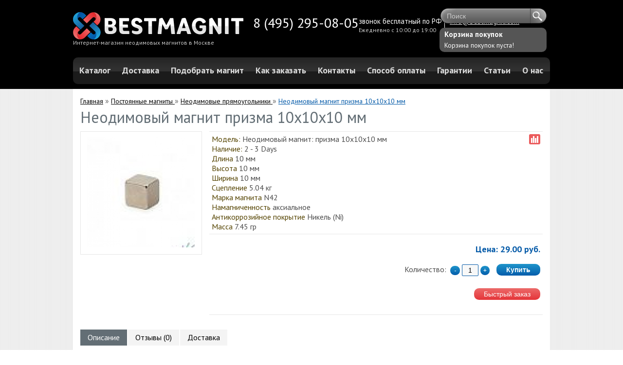

--- FILE ---
content_type: text/html; charset=utf-8
request_url: https://bestmagnit.com/postoyannyye-magnity/pryamougolniki/neodimovyj-magnit-prizma-10h10h10-mm
body_size: 7619
content:
<!DOCTYPE html>
<html lang="ru">
<head>
<title>Неодимовый магнит призма 10х10х10 мм</title>
<meta name="viewport" content="width=device-width, initial-scale=1.0">
<base href="https://bestmagnit.com/" />
<meta name="description" content="Чтобы купить неодимовые магниты-призмы 10х10х10 мм, оформите заказ у нас на сайте ✬ Низкие цены ✬ Большой выбор ✬ Разнообразие форм и размеров. " />
<link rel="icon" href="/favicon.ico">
<link href='https://fonts.googleapis.com/css?family=PT+Sans:400,700&subset=latin,cyrillic' rel='stylesheet' type='text/css' />
<link rel="stylesheet" type="text/css" href="catalog/view/theme/x-262/stylesheet/stylesheet.css" />
<link rel="stylesheet" type="text/css" href="catalog/view/javascript/jquery/colorbox/colorbox.css" media="screen" />
<script type="text/javascript" src="catalog/view/javascript/jquery/jquery-1.7.1.min.js"></script>
<script type="text/javascript" src="catalog/view/javascript/jquery/ui/jquery-ui-1.8.16.custom.min.js"></script>
<link rel="stylesheet" type="text/css" href="catalog/view/javascript/jquery/ui/themes/ui-lightness/jquery-ui-1.8.16.custom.css" />
<script type="text/javascript" src="catalog/view/javascript/jquery/ui/external/jquery.cookie.js"></script>
<script type="text/javascript" src="catalog/view/javascript/jquery/colorbox/jquery.colorbox.js"></script>
<link rel="stylesheet" type="text/css" href="catalog/view/javascript/jquery/colorbox/colorbox.css" media="screen" />
<script type="text/javascript" src="catalog/view/javascript/jquery/tabs.js"></script>
<script type="text/javascript" src="catalog/view/javascript/common.js"></script>
<script type="text/javascript" src="catalog/view/theme/default/popup.js"></script>
<script type="text/javascript" src="catalog/view/javascript/brainscroll-min.js"></script>
<script type="text/javascript" src="catalog/view/javascript/jquery/tabs.js"></script>
<script type="text/javascript" src="catalog/view/javascript/jquery/colorbox/jquery.colorbox-min.js"></script>
<script type="text/javascript" src="https://www.google.com/recaptcha/api.js"></script>
<!--[if IE 7]>
<link rel="stylesheet" type="text/css" href="catalog/view/theme/x-262/stylesheet/ie7.css" />
<![endif]-->
<!--[if lt IE 7]>
<link rel="stylesheet" type="text/css" href="catalog/view/theme/x-262/stylesheet/ie6.css" />
<script type="text/javascript" src="catalog/view/javascript/DD_belatedPNG_0.0.8a-min.js"></script>
<script type="text/javascript">
DD_belatedPNG.fix('#logo img');
</script>
<![endif]-->
<script type="text/javascript">
var __cs = __cs || [];
__cs.push(["setCsAccount", "cNIRWGhrG_rsfU63CuOpwNXQrFWaaNdn"]);
</script>
<script type="text/javascript" async src="https://app.comagic.ru/static/cs.min.js"></script><!-- Yandex.Metrika counter -->
<script type="text/javascript">
(function (d, w, c) {
    (w[c] = w[c] || []).push(function() {
        try {
            w.yaCounter30120034 = new Ya.Metrika({id:30120034,
                    webvisor:true,
                    clickmap:true,
                    trackLinks:true,
                    accurateTrackBounce:true});
        } catch(e) { }
    });
    var n = d.getElementsByTagName("script")[0],
        s = d.createElement("script"),
        f = function () { n.parentNode.insertBefore(s, n); };
    s.type = "text/javascript";
    s.async = true;
    s.src = (d.location.protocol == "https:" ? "https:" : "http:") + "//mc.yandex.ru/metrika/watch.js";
    if (w.opera == "[object Opera]") {
        d.addEventListener("DOMContentLoaded", f, false);
    } else { f(); }
})(document, window, "yandex_metrika_callbacks");
</script>
<noscript><div><img src="//mc.yandex.ru/watch/30120034" style="position:absolute; left:-9999px;" alt=""
/></div></noscript>
<!-- /Yandex.Metrika counter -->
<script type="text/javascript">
$(function() {
	$(".z_button").click(function() {
	  if ($("#z_name").val() == "") $("#z_name").css("border-color", "red");
	  if ($("#z_phone").val() == "") $("#z_phone").css("border-color", "red");
	  if ($("#z_name").val() && $("#z_phone").val()) {
		  z_name = $("#z_name").val();
		  z_phone = $("#z_phone").val();
		  z_city = $("#z_city").val();
		  z_email = $("#z_email").val();
		  z_text = $("#z_text").val();
		  $.post(
			  "/ajax/ajax.php",
			  {
				name: z_name,
				phone: z_phone,
				city: z_city,
				email: z_email,
				comment: z_text
			  }
		  );
		  $("#z_form table").remove();
		  $("#z_form").html("<strong>Ваша заявка принята! Скоро с Вами свяжется наш специалист.</strong>");
	  }
	});
});
</script>
</head>
<body class="subdom_ru">
<div id="body-shop">
</div>
<div id="header">
    <div id="logo"><a href="https://bestmagnit.com/">
	<img src="https://bestmagnit.com/image/data/logo.png" title="Неодимовые магниты" alt="Неодимовые магниты" />Интернет-магазин неодимовых магнитов в Москве  </a></div>
    <div class="contact">
  <div class="telefone">
                <a href="tel: 8 (495) 295-08-05" class="t">8 (495) 295-08-05</a>
                        <span class="t">звонок бесплатный по РФ</span>
        		<span class="time_box">Ежедневно с 10:00 до 19:00</span>
  </div>
  <div class="email">
		        <span class="t"><a href="mailto:info@bestmagnit.com">info@bestmagnit.com</a></span>
          <div id='callme'>
	<input value="Обратный звонок" type='button' id='viewform' class='callme_viewform'>
  </div>
  </div>
  </div>

  <div id="cart">

<div class="heading">
    		<a class="cart_empty"><b class="cart-link">Корзина покупок</b>
		<span id="cart-total">Корзина покупок пуста!</span></a>
	</div>

 

</div>  <div id="search">
    <div class="button-search"></div>
    <input type="text" name="search" placeholder="Поиск" value="" />
  </div>
</div> 
<div id="menu">
	<div class="menu">
		<ul>
		  <li><a href="/">Каталог</a></li>
          <li><a href="https://bestmagnit.com/dostavka">Доставка</a></li>
          <li><a href="/podobrat_magnit">Подобрать магнит</a></li>
          <li><a href="https://bestmagnit.com/kak-zakazat">Как заказать</a></li>
          <li><a href="https://bestmagnit.com/contacts">Контакты</a></li>
          <li><a href="https://bestmagnit.com/sposob-oplaty">Способ оплаты</a></li>
          <li><a href="https://bestmagnit.com/garantii">Гарантии</a></li>
          <li><a href="/articles">Статьи</a></li>
		  <li><a href="/o-kompanii">О нас</a></li>
		</ul>
	</div>
</div>
<div id="container" class="noselect">
<div id="notification"></div>
<div id="mainsite">
<span class="toggle_menu">Меню</span> 
<div id="content">	<span class="toggle_left_col">Категории</span>
	<div class="breadcrumb prod_page" xmlns:v="http://rdf.data-vocabulary.org/#">
   <span typeof="v:Breadcrumb"><a href="https://bestmagnit.com/" rel="v:url" property="v:title">Главная</a></span> &raquo; <span typeof="v:Breadcrumb"><a href="https://bestmagnit.com/postoyannyye-magnity/" rel="v:url" property="v:title">Постоянные магниты </a></span> &raquo; <span typeof="v:Breadcrumb"><a href="https://bestmagnit.com/postoyannyye-magnity/pryamougolniki/" rel="v:url" property="v:title">Неодимовые прямоугольники </a></span> &raquo; <span typeof="v:Breadcrumb"><a href="https://bestmagnit.com/postoyannyye-magnity/pryamougolniki/neodimovyj-magnit-prizma-10h10h10-mm" rel="v:url" property="v:title">Неодимовый магнит призма 10х10х10 мм</a></span>  </div>
  <div itemscope itemtype="http://schema.org/Product">
  <h1 itemprop="name">Неодимовый магнит призма 10х10х10 мм</h1>
  <div class="product-info">
        <div class="left">
            <div class="image"><a href="https://bestmagnit.com/image/cache/data/10х10х10-500x500.png" title="Неодимовый магнит призма 10х10х10 мм" class="colorbox" rel="colorbox"><img src="https://bestmagnit.com/image/cache/data/10х10х10-228x228.png" title="Неодимовый магнит призма 10х10х10 мм" alt="Неодимовый магнит призма 10х10х10 мм" id="image" /></a></div>
            
    </div>
        <div class="right">
      <div class="description" itemprop="description">
                <span>Модель:</span> Неодимовый магнит: призма 10х10х10 мм<br />
                <span>Наличие:</span> 2 - 3 Days<br />
                              <span>Длина</span> 10 мм<br />
                <span>Высота</span> 10 мм<br />
                <span>Ширина</span> 10 мм<br />
                <span>Сцепление</span> 5.04 кг<br />
                <span>Марка магнита</span> N42<br />
                <span>Намагниченность</span> аксиальное<br />
                <span>Антикоррозийное покрытие</span> Никель (Ni)<br />
                <span>Масса</span> 7.45 гр<br />
              	<span class="compare_bt"><a title="Добавить в список сравнения" onclick="addToCompare('443');">В сравнения</a></span>

        </div>
            <div class="cart" itemprop="offers" itemscope itemtype="http://schema.org/Offer">
                  <div class="price" itemprop="price">Цена:                29.00 руб.                <br />
                              </div>
      <meta itemprop="priceCurrency" content = "RUR">
            <div class="carting">
        <div>Количество:			<span class="my_quantity"> 
				<span class="my_minus">-</span>
				<input type="text" name="quantity" class="quant" value="1" size="2"/>
				<span class="my_plus">+</span>
			</span>
          <input type="hidden" name="product_id" size="2" value="443" />
          &nbsp;
          <input type="button" value="Купить" id="button-cart" class="button" />
        </div>
              </div>
	  <div class="qcart qcart_prod_page">
        <input type="button" value="Быстрый заказ" onclick="addToQCart('443');" class="button" />
      </div>
      </div>
    </div>
  </div>
<div id="tabs" class="htabs"><a href="#tab-description">Описание</a>
        <a href="#tab-review">Отзывы (0)</a>
        	<a href="#tab-deliv">Доставка</a>
</div>
  <div id="tab-description" class="tab-content"><p>Уникальные свойства неодимового сплава обусловили широкое применение изделий из него в самых разных сферах жизни человека. В промышленности используются мощные шайбы больших размеров, которые имеют силу сцепления в сотни килограммов. На нашем сайте представлены бытовые модели. Например, продаем<strong> неодимовые магниты-призмы размером 10х10х10</strong>&nbsp;миллиметра по доступным ценам. Такие параллелепипеды найдут применение в домашнем хозяйстве. Они помогут искать потерянные металлические вещи, хранить инструменты, очищать машинное масло и т. д.&nbsp;</p>

<p><strong>Как можно использовать неодимовый магнит-призму 10х10х10?</strong></p>

<p style="margin-left:36.0pt;">1.&nbsp;&nbsp;&nbsp;&nbsp;&nbsp;&nbsp;&nbsp;&nbsp;&nbsp;&nbsp;&nbsp;&nbsp;&nbsp;&nbsp;&nbsp;&nbsp;&nbsp; Для очистки любых жидкостей от металлических примесей. Даже самые мелкие частицы металла из воды можно удалить, используя мощные магниты из неодимового сплава. Кроме того, пластины можно применять для устранения металлической стружки из машинного масла. Небольшой магнит этого типа обязательно должен быть в арсенале любого автомобилиста.</p>

<p style="margin-left:36.0pt;">2.&nbsp;&nbsp;&nbsp;&nbsp;&nbsp;&nbsp;&nbsp;&nbsp;&nbsp;&nbsp;&nbsp;&nbsp;&nbsp;&nbsp;&nbsp;&nbsp;&nbsp; Фиксация небольших инструментов. Сила сцепления <strong>неодимового магнита-призмы 10х10х10</strong>&nbsp;миллиметра – более двух килограммов, так что он удержит отвертку, гаечный ключ и проч. Можно закрепить такие пластины на стене на кухне и фиксировать на &nbsp;них металлические шумовки, лопаточки, ситечки и другие мелочи.</p>

<p style="margin-left:36.0pt;">3.&nbsp;&nbsp;&nbsp;&nbsp;&nbsp;&nbsp;&nbsp;&nbsp;&nbsp;&nbsp;&nbsp;&nbsp;&nbsp;&nbsp;&nbsp;&nbsp;&nbsp; Изготовление табличек, фоторамок, небольших приборов. Магниты в форме призм отлично подходят для производства сувенирной продукции. Даже довольно внушительная картина или табличка может быть закреплена на холодильнике или корпусе машины с помощью этой небольшой призмы.</p>

<p style="margin-left:36.0pt;">4.&nbsp;&nbsp;&nbsp;&nbsp;&nbsp;&nbsp;&nbsp;&nbsp;&nbsp;&nbsp;&nbsp;&nbsp;&nbsp;&nbsp;&nbsp;&nbsp;&nbsp; Извлечение металлических предметов из труднодоступных мест.&nbsp; Кухонный нож упал за стол, и дотянуться до него, не отодвигая шкафы, невозможно? Просто привяжите неодим к веревке, опустите его на столовый прибор – и он притянется к пластине.</p>

<p>Также многие наши клиенты решают <strong>купить неодимовые призмы 10х10х10</strong>&nbsp;миллиметра и других размеров для различных экспериментов, фокусов и т. д. Высокая мощность позволяет использовать изделия для демонстрации явления магнетизма в школах и при домашнем обучении детей. Узнать более полную информацию о любой модели магнитов из нашего ассортимента вы можете у консультантов. Для оформления заказа достаточно оформить заявку на сайте и дождаться ответа нашего менеджера. Магниты мы предлагаем по доступным ценам с гарантией качества.&nbsp;</p>
</div>
    <div id="tab-review" class="tab-content">
    <div id="review"></div>
    <span id="review-title">Написать отзыв</span>
    <b>Ваше Имя:</b><br />
    <input type="text" name="name" value="" />
    <br />
    <br />
    <b>Ваш отзыв:</b>
    <textarea name="text" cols="40" rows="8" style="width: 98%;"></textarea>
    <span style="font-size: 11px;"><span style="color: #FF0000;">Внимание:</span> HTML не поддерживается! Используйте обычный текст.</span><br />
    <br />
    <b>Оценка:</b><br />
<div class="rating">
   <div class="rate">
      <div class="rate-1"></div>
      <div class="rate-2"></div>
      <div class="rate-3"></div>
      <div class="rate-4"></div>
      <div class="rate-5"></div>
   </div>
   <span>
      <span class="rate-1">плохо</span>
      <span class="rate-2">средне</span>
      <span class="rate-3">хорошо</span>
      <span class="rate-4">отлично</span>
      <span class="rate-5">идеально</span>
   </span>
   <input type="hidden" name="rating" value="0" />
</div>
	<br />
    <br />
   	  <div class="g-recaptcha" data-sitekey="6LeqqigTAAAAADgiDXAma9cwVLctr76KmVhxVcMc"></div>
	    <div class="buttons">
      <div class="right"><a id="button-review" class="button">Продолжить</a></div>
    </div>
  </div>
    <div id="tab-deliv" class="tab-content">
	<noindex>
	<p class="text_red text_up">Варианты доставки</p>
	<p><span class="text_red text_up">Самовывоз</span> из пункта самовывоза на м. Красносельская в день заказа</p>
	<p><span class="text_red text_up">Курьерская доставка</span> по Москве (день в день или на следующий день после заказа) - 300 руб. До станции метро - 250 руб.</p>
	<p class="text_red text_up">Доставка Почтой России</p>
	<a class="deliv_more" href="/dostavka">Подробнее</a>
	</noindex>
</div>
	
  

				
<!-- similar products-->
    <div id="similar">
    <div class="similar_title">Похожие товары</div>
	<div class="box-product">
            <div>
                <div class="image"><a href="https://bestmagnit.com/postoyannyye-magnity/pryamougolniki/neodimovyj-magnit-prizma-40h40h4-mm"><img src="https://bestmagnit.com/image/cache/data/40х40х4-220x220.png" alt="Неодимовый магнит призма 40х40х4 мм" /></a></div>
                <div class="name"><a href="https://bestmagnit.com/postoyannyye-magnity/pryamougolniki/neodimovyj-magnit-prizma-40h40h4-mm">Неодимовый магнит призма 40х40х4 мм</a></div>
                <div class="price">
                    195.00 руб.                  </div>
                        <a onclick="addToCart('490');" class="button"><span>Купить</span></a></div>
            <div>
                <div class="image"><a href="https://bestmagnit.com/postoyannyye-magnity/pryamougolniki/neodimovyj-magnit-prizma-40h20h5-mm"><img src="https://bestmagnit.com/image/cache/data/20х10х2-220x220.png" alt="Неодимовый магнит призма 40х20х5 мм" /></a></div>
                <div class="name"><a href="https://bestmagnit.com/postoyannyye-magnity/pryamougolniki/neodimovyj-magnit-prizma-40h20h5-mm">Неодимовый магнит призма 40х20х5 мм</a></div>
                <div class="price">
                    130.00 руб.                  </div>
                        <a onclick="addToCart('515');" class="button"><span>Купить</span></a></div>
            <div>
                <div class="image"><a href="https://bestmagnit.com/postoyannyye-magnity/pryamougolniki/neodimovyj-magnit-prizma-40h20h2-mm"><img src="https://bestmagnit.com/image/cache/data/169-220x220.png" alt="Неодимовый магнит призма 40х20х2 мм" /></a></div>
                <div class="name"><a href="https://bestmagnit.com/postoyannyye-magnity/pryamougolniki/neodimovyj-magnit-prizma-40h20h2-mm">Неодимовый магнит призма 40х20х2 мм</a></div>
                <div class="price">
                    50.00 руб.                  </div>
                        <a onclick="addToCart('531');" class="button"><span>Купить</span></a></div>
          </div>
  </div>
  <!-- similar products-->
				
			
    </div>
  </div>
<script type="text/javascript"><!--
$('.colorbox').colorbox({
	overlayClose: true,
	opacity: 0.5
});
$(".youtube").colorbox({iframe:true, innerWidth:640, innerHeight:390});
//--></script> 
<script type="text/javascript"><!--

$(document).ready(function() {
	$('.my_minus').click(function () {
	var $input = $(this).parent().find('.quant');
	var count = parseInt($input.val()) - 1;
	count = count < 1 ? 1 : count;
	$input.val(count);
	$input.change();
	return false;
	});
	$('.my_plus').click(function () {
	var $input = $(this).parent().find('.quant');
	$input.val(parseInt($input.val()) + 1);
	$input.change();
	return false;
	});
	
	$('.rate div').mouseenter( function() {
      var rate = $(this).attr('class').slice(-1);
      changeRate($(this).parent(), rate);
   }).click( function() {
      var rate = $(this).attr('class').slice(-1);
      var curVal = $('input[name=rating]').val();
      rate = (rate != curVal) ? rate : 0;
      $('input[name=rating]').val(rate);
      changeRate($(this).parent(), rate);
   });
                        
   $('.rate').mouseleave( function() {
      var rate = $('input[name=rating]').val();
      changeRate($(this), rate);
   });
                        
   changeRate = function(obj, rate) {
      var position = rate * 18;
      obj.css('background-position', '0px -' + position + 'px');
                            
      $('.rating > span > span').each( function() {
         $( this ).css('display', 'none');
      });
                            
      $('.rating > span > span.rate-' + rate).css('display', 'inline-block');
   }
});


$('#button-cart').bind('click', function() {
	$.ajax({
		url: 'index.php?route=checkout/cart/add',
		type: 'post',
		data: $('.product-info input[type=\'text\'], .product-info input[type=\'hidden\'], .product-info input[type=\'radio\']:checked, .product-info input[type=\'checkbox\']:checked, .product-info select, .product-info textarea'),
		dataType: 'json',
		success: function(json) {
			$('.success, .warning, .attention, information, .error').remove();

			if (json['error']) {
				if (json['error']['option']) {
					for (i in json['error']['option']) {
						$('#option-' + i).after('<span class="error">' + json['error']['option'][i] + '</span>');
					}
				}
			} 
			
			if (json['success']) {
				$('#notification').html('<div class="success" style="display: none;">' + json['success'] + '<img src="catalog/view/theme/default/image/close.png" alt="" class="close" /></div>');
					
				$('.success').fadeIn('slow');
					
				$('#cart-total').html(json['total']);
				
				$('#cart .heading a').removeClass('cart_empty');

				$('#cart .heading').fadeTo(350, 0.1); 
				$('#cart .heading').fadeTo(350, 1); 
				$('#cart .heading').fadeTo(350, 0.1); 
				$('#cart .heading').fadeTo(350, 1); 
				$('#cart .heading').fadeTo(350, 0.1); 
				$('#cart .heading').fadeTo(350, 1); 
			}	
		}
	});
});
//--></script>
<script type="text/javascript"><!--
$('#review .pagination a').live('click', function() {
	$('#review').fadeOut('slow');
		
	$('#review').load(this.href);
	
	$('#review').fadeIn('slow');
	
	return false;
});			

$('#review').load('index.php?route=product/product/review&product_id=443');

$('#button-review').bind('click', function() {
	var recap = '';
	if ($("textarea").is("#g-recaptcha-response")) {
		recap = '&g-recaptcha-response=' + encodeURIComponent($('textarea[name=\'g-recaptcha-response\']').val());
		grecaptcha.reset();
	}
	$.ajax({
		url: 'index.php?route=product/product/write&product_id=443',
		type: 'post',
		dataType: 'json',
		data: 'name=' + encodeURIComponent($('input[name=\'name\']').val()) + '&text=' + encodeURIComponent($('textarea[name=\'text\']').val()) + '&rating=' + encodeURIComponent($('input[name=\'rating\']').val() ? $('input[name=\'rating\']').val() : '')+ recap,
        beforeSend: function() {
			$('.success, .warning').remove();
			$('#button-review').attr('disabled', true);
			$('#review-title').after('<div class="attention"><img src="catalog/view/theme/default/image/loading.gif" alt="" /> Пожалуйста, подождите!</div>');
		},
		complete: function() {
			$('#button-review').attr('disabled', false);
			$('.attention').remove();
		},
		success: function(data) {
			if (data['error']) {
				$('#review-title').after('<div class="warning">' + data['error'] + '</div>');
			}
			
			if (data['success']) {
				$('#review-title').after('<div class="success">' + data['success'] + '</div>');
								
				$('input[name=\'name\']').val('');
				$('textarea[name=\'text\']').val('');
				$('input[name=\'rating\']:checked').attr('checked', '');
				$('input[name=\'captcha\']').val('');
			}
		}
	});
});
//--></script> 
<script type="text/javascript"><!--
$('#tabs a').tabs();
//--></script> 
<script type="text/javascript" src="catalog/view/javascript/jquery/ui/jquery-ui-timepicker-addon.js"></script> 
<script type="text/javascript"><!--
if ($.browser.msie && $.browser.version == 6) {
	$('.date, .datetime, .time').bgIframe();
}

$('.date').datepicker({dateFormat: 'yy-mm-dd'});
$('.datetime').datetimepicker({
	dateFormat: 'yy-mm-dd',
	timeFormat: 'h:m'
});
$('.time').timepicker({timeFormat: 'h:m'});
//--></script>
<script type="text/javascript" src="https://www.google.com/recaptcha/api.js"></script>
<script type="text/javascript" src="//yastatic.net/share/share.js" charset="utf-8"></script><div class="yashare-auto-init" data-yashareL10n="ru" data-yashareType="button" data-yashareQuickServices="vkontakte,facebook,twitter,odnoklassniki,moimir,gplus" style="text-align: center;"></div>
</div></div>
<div id="footer">
	<div class="footer">
		<div class="column">
			<span class="caption">Информация</span>
						<ul>
				<li><a href="/">Каталог</a></li>
									<li><a href="https://bestmagnit.com/garantii">Гарантии</a></li>
									<li><a href="https://bestmagnit.com/podobrat_magnit">Подобрать магнит</a></li>
									<li><a href="https://bestmagnit.com/o-kompanii">О нас</a></li>
									<li><a href="https://bestmagnit.com/dostavka">Доставка</a></li>
									<li><a href="https://bestmagnit.com/kak-zakazat">Как заказать</a></li>
								<li><a href="/articles">Статьи</a></li>
			</ul>
					</div>
		<div itemscope itemtype="https://schema.org/Organization" class="column">
			<span class="caption">Контакты</span>
			<meta itemprop="name" content="Bestmagnit" />
			<div itemprop="address" itemscope itemtype="https://schema.org/PostalAddress">
				<span class="title">Центральный адрес:</span>
				<p class="footer_address"><span itemprop="addressLocality">г. Москва</span>, 
				<span itemprop="streetAddress">Краснопрудная улица, 30-34с1.</span></p>
			</div>
			<span class="title">График работы:</span>
			<p><span itemscope itemtype="https://schema.org/LocalBusiness">
			<meta itemprop="name" content="Bestmagnit" />
			<meta itemprop="address" content="г. Москва, Краснопрудная улица, 30-34с1." />
			<meta itemprop="priceRange" content="200 RUB - 2000 RUB" />
			<meta itemprop="image" content="https://bestmagnit.com/image/data/logo.png" />
			<a href="tel: 8 (495) 295-08-05" itemprop="telephone">8 (495) 295-08-05</a>
			<time itemprop="openingHours" datetime="Mo-Su 10:00-19:00">ежедневно с 10:00 до 19:00 (время Московское)</time></span></p>
		</div>
		<div class="column">
			<span class="caption">Способы оплаты</span>
			<a href="/sposob-oplaty"><img src="/image/payments.png" alt="Способы оплаты" title="Способы оплаты"></a>
		</div>
		<div class="column social">
			<span class="caption">Мы в соц. сетях</span>
				<a class="tw" href="https://www.facebook.com/" rel="nofollow"></a>
				<a class="fb" href="https://instagram.com/" rel="nofollow"></a>
				<a class="in" href="https://ok.ru/" rel="nofollow"></a>
				<a class="vk" href="https://vk.com/" rel="nofollow"></a>
		</div>
	</div>
</div>
<script type="text/javascript" src="catalog/view/javascript/slick.min.js"></script>
<script type="text/javascript" charset="utf-8" src="/callme/js/callme.js"></script>
<script type="text/javascript">
$('#tabss a').tabs();
function addLink() {
var body_element = document.getElementsByTagName('body')[0];
var selection;
selection = window.getSelection();
var pagelink = " Источник: <a href='"+document.location.href+"'>"+document.location.href+"</a>";
var copytext = selection + pagelink;
var newdiv = document.createElement('div');
newdiv.style.position='absolute';
newdiv.style.left='-99999px';
body_element.appendChild(newdiv);
newdiv.innerHTML = copytext;
selection.selectAllChildren(newdiv);
window.setTimeout(function() {
body_element.removeChild(newdiv);
},0);
}
document.oncopy = addLink;
</script>
<script>
  (function(i,s,o,g,r,a,m){i['GoogleAnalyticsObject']=r;i[r]=i[r]||function(){
  (i[r].q=i[r].q||[]).push(arguments)},i[r].l=1*new Date();a=s.createElement(o),
  m=s.getElementsByTagName(o)[0];a.async=1;a.src=g;m.parentNode.insertBefore(a,m)
  })(window,document,'script','//www.google-analytics.com/analytics.js','ga');

  ga('create', 'UA-64131224-1', 'auto');
  ga('send', 'pageview');

</script>
</body></html>

--- FILE ---
content_type: text/html; charset=utf-8
request_url: https://www.google.com/recaptcha/api2/anchor?ar=1&k=6LeqqigTAAAAADgiDXAma9cwVLctr76KmVhxVcMc&co=aHR0cHM6Ly9iZXN0bWFnbml0LmNvbTo0NDM.&hl=en&v=PoyoqOPhxBO7pBk68S4YbpHZ&size=normal&anchor-ms=20000&execute-ms=30000&cb=pety6ol1ouop
body_size: 49305
content:
<!DOCTYPE HTML><html dir="ltr" lang="en"><head><meta http-equiv="Content-Type" content="text/html; charset=UTF-8">
<meta http-equiv="X-UA-Compatible" content="IE=edge">
<title>reCAPTCHA</title>
<style type="text/css">
/* cyrillic-ext */
@font-face {
  font-family: 'Roboto';
  font-style: normal;
  font-weight: 400;
  font-stretch: 100%;
  src: url(//fonts.gstatic.com/s/roboto/v48/KFO7CnqEu92Fr1ME7kSn66aGLdTylUAMa3GUBHMdazTgWw.woff2) format('woff2');
  unicode-range: U+0460-052F, U+1C80-1C8A, U+20B4, U+2DE0-2DFF, U+A640-A69F, U+FE2E-FE2F;
}
/* cyrillic */
@font-face {
  font-family: 'Roboto';
  font-style: normal;
  font-weight: 400;
  font-stretch: 100%;
  src: url(//fonts.gstatic.com/s/roboto/v48/KFO7CnqEu92Fr1ME7kSn66aGLdTylUAMa3iUBHMdazTgWw.woff2) format('woff2');
  unicode-range: U+0301, U+0400-045F, U+0490-0491, U+04B0-04B1, U+2116;
}
/* greek-ext */
@font-face {
  font-family: 'Roboto';
  font-style: normal;
  font-weight: 400;
  font-stretch: 100%;
  src: url(//fonts.gstatic.com/s/roboto/v48/KFO7CnqEu92Fr1ME7kSn66aGLdTylUAMa3CUBHMdazTgWw.woff2) format('woff2');
  unicode-range: U+1F00-1FFF;
}
/* greek */
@font-face {
  font-family: 'Roboto';
  font-style: normal;
  font-weight: 400;
  font-stretch: 100%;
  src: url(//fonts.gstatic.com/s/roboto/v48/KFO7CnqEu92Fr1ME7kSn66aGLdTylUAMa3-UBHMdazTgWw.woff2) format('woff2');
  unicode-range: U+0370-0377, U+037A-037F, U+0384-038A, U+038C, U+038E-03A1, U+03A3-03FF;
}
/* math */
@font-face {
  font-family: 'Roboto';
  font-style: normal;
  font-weight: 400;
  font-stretch: 100%;
  src: url(//fonts.gstatic.com/s/roboto/v48/KFO7CnqEu92Fr1ME7kSn66aGLdTylUAMawCUBHMdazTgWw.woff2) format('woff2');
  unicode-range: U+0302-0303, U+0305, U+0307-0308, U+0310, U+0312, U+0315, U+031A, U+0326-0327, U+032C, U+032F-0330, U+0332-0333, U+0338, U+033A, U+0346, U+034D, U+0391-03A1, U+03A3-03A9, U+03B1-03C9, U+03D1, U+03D5-03D6, U+03F0-03F1, U+03F4-03F5, U+2016-2017, U+2034-2038, U+203C, U+2040, U+2043, U+2047, U+2050, U+2057, U+205F, U+2070-2071, U+2074-208E, U+2090-209C, U+20D0-20DC, U+20E1, U+20E5-20EF, U+2100-2112, U+2114-2115, U+2117-2121, U+2123-214F, U+2190, U+2192, U+2194-21AE, U+21B0-21E5, U+21F1-21F2, U+21F4-2211, U+2213-2214, U+2216-22FF, U+2308-230B, U+2310, U+2319, U+231C-2321, U+2336-237A, U+237C, U+2395, U+239B-23B7, U+23D0, U+23DC-23E1, U+2474-2475, U+25AF, U+25B3, U+25B7, U+25BD, U+25C1, U+25CA, U+25CC, U+25FB, U+266D-266F, U+27C0-27FF, U+2900-2AFF, U+2B0E-2B11, U+2B30-2B4C, U+2BFE, U+3030, U+FF5B, U+FF5D, U+1D400-1D7FF, U+1EE00-1EEFF;
}
/* symbols */
@font-face {
  font-family: 'Roboto';
  font-style: normal;
  font-weight: 400;
  font-stretch: 100%;
  src: url(//fonts.gstatic.com/s/roboto/v48/KFO7CnqEu92Fr1ME7kSn66aGLdTylUAMaxKUBHMdazTgWw.woff2) format('woff2');
  unicode-range: U+0001-000C, U+000E-001F, U+007F-009F, U+20DD-20E0, U+20E2-20E4, U+2150-218F, U+2190, U+2192, U+2194-2199, U+21AF, U+21E6-21F0, U+21F3, U+2218-2219, U+2299, U+22C4-22C6, U+2300-243F, U+2440-244A, U+2460-24FF, U+25A0-27BF, U+2800-28FF, U+2921-2922, U+2981, U+29BF, U+29EB, U+2B00-2BFF, U+4DC0-4DFF, U+FFF9-FFFB, U+10140-1018E, U+10190-1019C, U+101A0, U+101D0-101FD, U+102E0-102FB, U+10E60-10E7E, U+1D2C0-1D2D3, U+1D2E0-1D37F, U+1F000-1F0FF, U+1F100-1F1AD, U+1F1E6-1F1FF, U+1F30D-1F30F, U+1F315, U+1F31C, U+1F31E, U+1F320-1F32C, U+1F336, U+1F378, U+1F37D, U+1F382, U+1F393-1F39F, U+1F3A7-1F3A8, U+1F3AC-1F3AF, U+1F3C2, U+1F3C4-1F3C6, U+1F3CA-1F3CE, U+1F3D4-1F3E0, U+1F3ED, U+1F3F1-1F3F3, U+1F3F5-1F3F7, U+1F408, U+1F415, U+1F41F, U+1F426, U+1F43F, U+1F441-1F442, U+1F444, U+1F446-1F449, U+1F44C-1F44E, U+1F453, U+1F46A, U+1F47D, U+1F4A3, U+1F4B0, U+1F4B3, U+1F4B9, U+1F4BB, U+1F4BF, U+1F4C8-1F4CB, U+1F4D6, U+1F4DA, U+1F4DF, U+1F4E3-1F4E6, U+1F4EA-1F4ED, U+1F4F7, U+1F4F9-1F4FB, U+1F4FD-1F4FE, U+1F503, U+1F507-1F50B, U+1F50D, U+1F512-1F513, U+1F53E-1F54A, U+1F54F-1F5FA, U+1F610, U+1F650-1F67F, U+1F687, U+1F68D, U+1F691, U+1F694, U+1F698, U+1F6AD, U+1F6B2, U+1F6B9-1F6BA, U+1F6BC, U+1F6C6-1F6CF, U+1F6D3-1F6D7, U+1F6E0-1F6EA, U+1F6F0-1F6F3, U+1F6F7-1F6FC, U+1F700-1F7FF, U+1F800-1F80B, U+1F810-1F847, U+1F850-1F859, U+1F860-1F887, U+1F890-1F8AD, U+1F8B0-1F8BB, U+1F8C0-1F8C1, U+1F900-1F90B, U+1F93B, U+1F946, U+1F984, U+1F996, U+1F9E9, U+1FA00-1FA6F, U+1FA70-1FA7C, U+1FA80-1FA89, U+1FA8F-1FAC6, U+1FACE-1FADC, U+1FADF-1FAE9, U+1FAF0-1FAF8, U+1FB00-1FBFF;
}
/* vietnamese */
@font-face {
  font-family: 'Roboto';
  font-style: normal;
  font-weight: 400;
  font-stretch: 100%;
  src: url(//fonts.gstatic.com/s/roboto/v48/KFO7CnqEu92Fr1ME7kSn66aGLdTylUAMa3OUBHMdazTgWw.woff2) format('woff2');
  unicode-range: U+0102-0103, U+0110-0111, U+0128-0129, U+0168-0169, U+01A0-01A1, U+01AF-01B0, U+0300-0301, U+0303-0304, U+0308-0309, U+0323, U+0329, U+1EA0-1EF9, U+20AB;
}
/* latin-ext */
@font-face {
  font-family: 'Roboto';
  font-style: normal;
  font-weight: 400;
  font-stretch: 100%;
  src: url(//fonts.gstatic.com/s/roboto/v48/KFO7CnqEu92Fr1ME7kSn66aGLdTylUAMa3KUBHMdazTgWw.woff2) format('woff2');
  unicode-range: U+0100-02BA, U+02BD-02C5, U+02C7-02CC, U+02CE-02D7, U+02DD-02FF, U+0304, U+0308, U+0329, U+1D00-1DBF, U+1E00-1E9F, U+1EF2-1EFF, U+2020, U+20A0-20AB, U+20AD-20C0, U+2113, U+2C60-2C7F, U+A720-A7FF;
}
/* latin */
@font-face {
  font-family: 'Roboto';
  font-style: normal;
  font-weight: 400;
  font-stretch: 100%;
  src: url(//fonts.gstatic.com/s/roboto/v48/KFO7CnqEu92Fr1ME7kSn66aGLdTylUAMa3yUBHMdazQ.woff2) format('woff2');
  unicode-range: U+0000-00FF, U+0131, U+0152-0153, U+02BB-02BC, U+02C6, U+02DA, U+02DC, U+0304, U+0308, U+0329, U+2000-206F, U+20AC, U+2122, U+2191, U+2193, U+2212, U+2215, U+FEFF, U+FFFD;
}
/* cyrillic-ext */
@font-face {
  font-family: 'Roboto';
  font-style: normal;
  font-weight: 500;
  font-stretch: 100%;
  src: url(//fonts.gstatic.com/s/roboto/v48/KFO7CnqEu92Fr1ME7kSn66aGLdTylUAMa3GUBHMdazTgWw.woff2) format('woff2');
  unicode-range: U+0460-052F, U+1C80-1C8A, U+20B4, U+2DE0-2DFF, U+A640-A69F, U+FE2E-FE2F;
}
/* cyrillic */
@font-face {
  font-family: 'Roboto';
  font-style: normal;
  font-weight: 500;
  font-stretch: 100%;
  src: url(//fonts.gstatic.com/s/roboto/v48/KFO7CnqEu92Fr1ME7kSn66aGLdTylUAMa3iUBHMdazTgWw.woff2) format('woff2');
  unicode-range: U+0301, U+0400-045F, U+0490-0491, U+04B0-04B1, U+2116;
}
/* greek-ext */
@font-face {
  font-family: 'Roboto';
  font-style: normal;
  font-weight: 500;
  font-stretch: 100%;
  src: url(//fonts.gstatic.com/s/roboto/v48/KFO7CnqEu92Fr1ME7kSn66aGLdTylUAMa3CUBHMdazTgWw.woff2) format('woff2');
  unicode-range: U+1F00-1FFF;
}
/* greek */
@font-face {
  font-family: 'Roboto';
  font-style: normal;
  font-weight: 500;
  font-stretch: 100%;
  src: url(//fonts.gstatic.com/s/roboto/v48/KFO7CnqEu92Fr1ME7kSn66aGLdTylUAMa3-UBHMdazTgWw.woff2) format('woff2');
  unicode-range: U+0370-0377, U+037A-037F, U+0384-038A, U+038C, U+038E-03A1, U+03A3-03FF;
}
/* math */
@font-face {
  font-family: 'Roboto';
  font-style: normal;
  font-weight: 500;
  font-stretch: 100%;
  src: url(//fonts.gstatic.com/s/roboto/v48/KFO7CnqEu92Fr1ME7kSn66aGLdTylUAMawCUBHMdazTgWw.woff2) format('woff2');
  unicode-range: U+0302-0303, U+0305, U+0307-0308, U+0310, U+0312, U+0315, U+031A, U+0326-0327, U+032C, U+032F-0330, U+0332-0333, U+0338, U+033A, U+0346, U+034D, U+0391-03A1, U+03A3-03A9, U+03B1-03C9, U+03D1, U+03D5-03D6, U+03F0-03F1, U+03F4-03F5, U+2016-2017, U+2034-2038, U+203C, U+2040, U+2043, U+2047, U+2050, U+2057, U+205F, U+2070-2071, U+2074-208E, U+2090-209C, U+20D0-20DC, U+20E1, U+20E5-20EF, U+2100-2112, U+2114-2115, U+2117-2121, U+2123-214F, U+2190, U+2192, U+2194-21AE, U+21B0-21E5, U+21F1-21F2, U+21F4-2211, U+2213-2214, U+2216-22FF, U+2308-230B, U+2310, U+2319, U+231C-2321, U+2336-237A, U+237C, U+2395, U+239B-23B7, U+23D0, U+23DC-23E1, U+2474-2475, U+25AF, U+25B3, U+25B7, U+25BD, U+25C1, U+25CA, U+25CC, U+25FB, U+266D-266F, U+27C0-27FF, U+2900-2AFF, U+2B0E-2B11, U+2B30-2B4C, U+2BFE, U+3030, U+FF5B, U+FF5D, U+1D400-1D7FF, U+1EE00-1EEFF;
}
/* symbols */
@font-face {
  font-family: 'Roboto';
  font-style: normal;
  font-weight: 500;
  font-stretch: 100%;
  src: url(//fonts.gstatic.com/s/roboto/v48/KFO7CnqEu92Fr1ME7kSn66aGLdTylUAMaxKUBHMdazTgWw.woff2) format('woff2');
  unicode-range: U+0001-000C, U+000E-001F, U+007F-009F, U+20DD-20E0, U+20E2-20E4, U+2150-218F, U+2190, U+2192, U+2194-2199, U+21AF, U+21E6-21F0, U+21F3, U+2218-2219, U+2299, U+22C4-22C6, U+2300-243F, U+2440-244A, U+2460-24FF, U+25A0-27BF, U+2800-28FF, U+2921-2922, U+2981, U+29BF, U+29EB, U+2B00-2BFF, U+4DC0-4DFF, U+FFF9-FFFB, U+10140-1018E, U+10190-1019C, U+101A0, U+101D0-101FD, U+102E0-102FB, U+10E60-10E7E, U+1D2C0-1D2D3, U+1D2E0-1D37F, U+1F000-1F0FF, U+1F100-1F1AD, U+1F1E6-1F1FF, U+1F30D-1F30F, U+1F315, U+1F31C, U+1F31E, U+1F320-1F32C, U+1F336, U+1F378, U+1F37D, U+1F382, U+1F393-1F39F, U+1F3A7-1F3A8, U+1F3AC-1F3AF, U+1F3C2, U+1F3C4-1F3C6, U+1F3CA-1F3CE, U+1F3D4-1F3E0, U+1F3ED, U+1F3F1-1F3F3, U+1F3F5-1F3F7, U+1F408, U+1F415, U+1F41F, U+1F426, U+1F43F, U+1F441-1F442, U+1F444, U+1F446-1F449, U+1F44C-1F44E, U+1F453, U+1F46A, U+1F47D, U+1F4A3, U+1F4B0, U+1F4B3, U+1F4B9, U+1F4BB, U+1F4BF, U+1F4C8-1F4CB, U+1F4D6, U+1F4DA, U+1F4DF, U+1F4E3-1F4E6, U+1F4EA-1F4ED, U+1F4F7, U+1F4F9-1F4FB, U+1F4FD-1F4FE, U+1F503, U+1F507-1F50B, U+1F50D, U+1F512-1F513, U+1F53E-1F54A, U+1F54F-1F5FA, U+1F610, U+1F650-1F67F, U+1F687, U+1F68D, U+1F691, U+1F694, U+1F698, U+1F6AD, U+1F6B2, U+1F6B9-1F6BA, U+1F6BC, U+1F6C6-1F6CF, U+1F6D3-1F6D7, U+1F6E0-1F6EA, U+1F6F0-1F6F3, U+1F6F7-1F6FC, U+1F700-1F7FF, U+1F800-1F80B, U+1F810-1F847, U+1F850-1F859, U+1F860-1F887, U+1F890-1F8AD, U+1F8B0-1F8BB, U+1F8C0-1F8C1, U+1F900-1F90B, U+1F93B, U+1F946, U+1F984, U+1F996, U+1F9E9, U+1FA00-1FA6F, U+1FA70-1FA7C, U+1FA80-1FA89, U+1FA8F-1FAC6, U+1FACE-1FADC, U+1FADF-1FAE9, U+1FAF0-1FAF8, U+1FB00-1FBFF;
}
/* vietnamese */
@font-face {
  font-family: 'Roboto';
  font-style: normal;
  font-weight: 500;
  font-stretch: 100%;
  src: url(//fonts.gstatic.com/s/roboto/v48/KFO7CnqEu92Fr1ME7kSn66aGLdTylUAMa3OUBHMdazTgWw.woff2) format('woff2');
  unicode-range: U+0102-0103, U+0110-0111, U+0128-0129, U+0168-0169, U+01A0-01A1, U+01AF-01B0, U+0300-0301, U+0303-0304, U+0308-0309, U+0323, U+0329, U+1EA0-1EF9, U+20AB;
}
/* latin-ext */
@font-face {
  font-family: 'Roboto';
  font-style: normal;
  font-weight: 500;
  font-stretch: 100%;
  src: url(//fonts.gstatic.com/s/roboto/v48/KFO7CnqEu92Fr1ME7kSn66aGLdTylUAMa3KUBHMdazTgWw.woff2) format('woff2');
  unicode-range: U+0100-02BA, U+02BD-02C5, U+02C7-02CC, U+02CE-02D7, U+02DD-02FF, U+0304, U+0308, U+0329, U+1D00-1DBF, U+1E00-1E9F, U+1EF2-1EFF, U+2020, U+20A0-20AB, U+20AD-20C0, U+2113, U+2C60-2C7F, U+A720-A7FF;
}
/* latin */
@font-face {
  font-family: 'Roboto';
  font-style: normal;
  font-weight: 500;
  font-stretch: 100%;
  src: url(//fonts.gstatic.com/s/roboto/v48/KFO7CnqEu92Fr1ME7kSn66aGLdTylUAMa3yUBHMdazQ.woff2) format('woff2');
  unicode-range: U+0000-00FF, U+0131, U+0152-0153, U+02BB-02BC, U+02C6, U+02DA, U+02DC, U+0304, U+0308, U+0329, U+2000-206F, U+20AC, U+2122, U+2191, U+2193, U+2212, U+2215, U+FEFF, U+FFFD;
}
/* cyrillic-ext */
@font-face {
  font-family: 'Roboto';
  font-style: normal;
  font-weight: 900;
  font-stretch: 100%;
  src: url(//fonts.gstatic.com/s/roboto/v48/KFO7CnqEu92Fr1ME7kSn66aGLdTylUAMa3GUBHMdazTgWw.woff2) format('woff2');
  unicode-range: U+0460-052F, U+1C80-1C8A, U+20B4, U+2DE0-2DFF, U+A640-A69F, U+FE2E-FE2F;
}
/* cyrillic */
@font-face {
  font-family: 'Roboto';
  font-style: normal;
  font-weight: 900;
  font-stretch: 100%;
  src: url(//fonts.gstatic.com/s/roboto/v48/KFO7CnqEu92Fr1ME7kSn66aGLdTylUAMa3iUBHMdazTgWw.woff2) format('woff2');
  unicode-range: U+0301, U+0400-045F, U+0490-0491, U+04B0-04B1, U+2116;
}
/* greek-ext */
@font-face {
  font-family: 'Roboto';
  font-style: normal;
  font-weight: 900;
  font-stretch: 100%;
  src: url(//fonts.gstatic.com/s/roboto/v48/KFO7CnqEu92Fr1ME7kSn66aGLdTylUAMa3CUBHMdazTgWw.woff2) format('woff2');
  unicode-range: U+1F00-1FFF;
}
/* greek */
@font-face {
  font-family: 'Roboto';
  font-style: normal;
  font-weight: 900;
  font-stretch: 100%;
  src: url(//fonts.gstatic.com/s/roboto/v48/KFO7CnqEu92Fr1ME7kSn66aGLdTylUAMa3-UBHMdazTgWw.woff2) format('woff2');
  unicode-range: U+0370-0377, U+037A-037F, U+0384-038A, U+038C, U+038E-03A1, U+03A3-03FF;
}
/* math */
@font-face {
  font-family: 'Roboto';
  font-style: normal;
  font-weight: 900;
  font-stretch: 100%;
  src: url(//fonts.gstatic.com/s/roboto/v48/KFO7CnqEu92Fr1ME7kSn66aGLdTylUAMawCUBHMdazTgWw.woff2) format('woff2');
  unicode-range: U+0302-0303, U+0305, U+0307-0308, U+0310, U+0312, U+0315, U+031A, U+0326-0327, U+032C, U+032F-0330, U+0332-0333, U+0338, U+033A, U+0346, U+034D, U+0391-03A1, U+03A3-03A9, U+03B1-03C9, U+03D1, U+03D5-03D6, U+03F0-03F1, U+03F4-03F5, U+2016-2017, U+2034-2038, U+203C, U+2040, U+2043, U+2047, U+2050, U+2057, U+205F, U+2070-2071, U+2074-208E, U+2090-209C, U+20D0-20DC, U+20E1, U+20E5-20EF, U+2100-2112, U+2114-2115, U+2117-2121, U+2123-214F, U+2190, U+2192, U+2194-21AE, U+21B0-21E5, U+21F1-21F2, U+21F4-2211, U+2213-2214, U+2216-22FF, U+2308-230B, U+2310, U+2319, U+231C-2321, U+2336-237A, U+237C, U+2395, U+239B-23B7, U+23D0, U+23DC-23E1, U+2474-2475, U+25AF, U+25B3, U+25B7, U+25BD, U+25C1, U+25CA, U+25CC, U+25FB, U+266D-266F, U+27C0-27FF, U+2900-2AFF, U+2B0E-2B11, U+2B30-2B4C, U+2BFE, U+3030, U+FF5B, U+FF5D, U+1D400-1D7FF, U+1EE00-1EEFF;
}
/* symbols */
@font-face {
  font-family: 'Roboto';
  font-style: normal;
  font-weight: 900;
  font-stretch: 100%;
  src: url(//fonts.gstatic.com/s/roboto/v48/KFO7CnqEu92Fr1ME7kSn66aGLdTylUAMaxKUBHMdazTgWw.woff2) format('woff2');
  unicode-range: U+0001-000C, U+000E-001F, U+007F-009F, U+20DD-20E0, U+20E2-20E4, U+2150-218F, U+2190, U+2192, U+2194-2199, U+21AF, U+21E6-21F0, U+21F3, U+2218-2219, U+2299, U+22C4-22C6, U+2300-243F, U+2440-244A, U+2460-24FF, U+25A0-27BF, U+2800-28FF, U+2921-2922, U+2981, U+29BF, U+29EB, U+2B00-2BFF, U+4DC0-4DFF, U+FFF9-FFFB, U+10140-1018E, U+10190-1019C, U+101A0, U+101D0-101FD, U+102E0-102FB, U+10E60-10E7E, U+1D2C0-1D2D3, U+1D2E0-1D37F, U+1F000-1F0FF, U+1F100-1F1AD, U+1F1E6-1F1FF, U+1F30D-1F30F, U+1F315, U+1F31C, U+1F31E, U+1F320-1F32C, U+1F336, U+1F378, U+1F37D, U+1F382, U+1F393-1F39F, U+1F3A7-1F3A8, U+1F3AC-1F3AF, U+1F3C2, U+1F3C4-1F3C6, U+1F3CA-1F3CE, U+1F3D4-1F3E0, U+1F3ED, U+1F3F1-1F3F3, U+1F3F5-1F3F7, U+1F408, U+1F415, U+1F41F, U+1F426, U+1F43F, U+1F441-1F442, U+1F444, U+1F446-1F449, U+1F44C-1F44E, U+1F453, U+1F46A, U+1F47D, U+1F4A3, U+1F4B0, U+1F4B3, U+1F4B9, U+1F4BB, U+1F4BF, U+1F4C8-1F4CB, U+1F4D6, U+1F4DA, U+1F4DF, U+1F4E3-1F4E6, U+1F4EA-1F4ED, U+1F4F7, U+1F4F9-1F4FB, U+1F4FD-1F4FE, U+1F503, U+1F507-1F50B, U+1F50D, U+1F512-1F513, U+1F53E-1F54A, U+1F54F-1F5FA, U+1F610, U+1F650-1F67F, U+1F687, U+1F68D, U+1F691, U+1F694, U+1F698, U+1F6AD, U+1F6B2, U+1F6B9-1F6BA, U+1F6BC, U+1F6C6-1F6CF, U+1F6D3-1F6D7, U+1F6E0-1F6EA, U+1F6F0-1F6F3, U+1F6F7-1F6FC, U+1F700-1F7FF, U+1F800-1F80B, U+1F810-1F847, U+1F850-1F859, U+1F860-1F887, U+1F890-1F8AD, U+1F8B0-1F8BB, U+1F8C0-1F8C1, U+1F900-1F90B, U+1F93B, U+1F946, U+1F984, U+1F996, U+1F9E9, U+1FA00-1FA6F, U+1FA70-1FA7C, U+1FA80-1FA89, U+1FA8F-1FAC6, U+1FACE-1FADC, U+1FADF-1FAE9, U+1FAF0-1FAF8, U+1FB00-1FBFF;
}
/* vietnamese */
@font-face {
  font-family: 'Roboto';
  font-style: normal;
  font-weight: 900;
  font-stretch: 100%;
  src: url(//fonts.gstatic.com/s/roboto/v48/KFO7CnqEu92Fr1ME7kSn66aGLdTylUAMa3OUBHMdazTgWw.woff2) format('woff2');
  unicode-range: U+0102-0103, U+0110-0111, U+0128-0129, U+0168-0169, U+01A0-01A1, U+01AF-01B0, U+0300-0301, U+0303-0304, U+0308-0309, U+0323, U+0329, U+1EA0-1EF9, U+20AB;
}
/* latin-ext */
@font-face {
  font-family: 'Roboto';
  font-style: normal;
  font-weight: 900;
  font-stretch: 100%;
  src: url(//fonts.gstatic.com/s/roboto/v48/KFO7CnqEu92Fr1ME7kSn66aGLdTylUAMa3KUBHMdazTgWw.woff2) format('woff2');
  unicode-range: U+0100-02BA, U+02BD-02C5, U+02C7-02CC, U+02CE-02D7, U+02DD-02FF, U+0304, U+0308, U+0329, U+1D00-1DBF, U+1E00-1E9F, U+1EF2-1EFF, U+2020, U+20A0-20AB, U+20AD-20C0, U+2113, U+2C60-2C7F, U+A720-A7FF;
}
/* latin */
@font-face {
  font-family: 'Roboto';
  font-style: normal;
  font-weight: 900;
  font-stretch: 100%;
  src: url(//fonts.gstatic.com/s/roboto/v48/KFO7CnqEu92Fr1ME7kSn66aGLdTylUAMa3yUBHMdazQ.woff2) format('woff2');
  unicode-range: U+0000-00FF, U+0131, U+0152-0153, U+02BB-02BC, U+02C6, U+02DA, U+02DC, U+0304, U+0308, U+0329, U+2000-206F, U+20AC, U+2122, U+2191, U+2193, U+2212, U+2215, U+FEFF, U+FFFD;
}

</style>
<link rel="stylesheet" type="text/css" href="https://www.gstatic.com/recaptcha/releases/PoyoqOPhxBO7pBk68S4YbpHZ/styles__ltr.css">
<script nonce="bYxZ8PoO6etF0Fewf-RC3w" type="text/javascript">window['__recaptcha_api'] = 'https://www.google.com/recaptcha/api2/';</script>
<script type="text/javascript" src="https://www.gstatic.com/recaptcha/releases/PoyoqOPhxBO7pBk68S4YbpHZ/recaptcha__en.js" nonce="bYxZ8PoO6etF0Fewf-RC3w">
      
    </script></head>
<body><div id="rc-anchor-alert" class="rc-anchor-alert"></div>
<input type="hidden" id="recaptcha-token" value="[base64]">
<script type="text/javascript" nonce="bYxZ8PoO6etF0Fewf-RC3w">
      recaptcha.anchor.Main.init("[\x22ainput\x22,[\x22bgdata\x22,\x22\x22,\[base64]/[base64]/[base64]/ZyhXLGgpOnEoW04sMjEsbF0sVywwKSxoKSxmYWxzZSxmYWxzZSl9Y2F0Y2goayl7RygzNTgsVyk/[base64]/[base64]/[base64]/[base64]/[base64]/[base64]/[base64]/bmV3IEJbT10oRFswXSk6dz09Mj9uZXcgQltPXShEWzBdLERbMV0pOnc9PTM/bmV3IEJbT10oRFswXSxEWzFdLERbMl0pOnc9PTQ/[base64]/[base64]/[base64]/[base64]/[base64]\\u003d\x22,\[base64]\\u003d\x22,\x22wrrDvMOZbylBwrw/woVwSMKSX8OPZsOiZG51XsKVMyvDm8O1XcK0fBNfwo/[base64]/ConLDmMObOTrDmj/CkMOGLWB2w550w4HDs8OZw4RGEjTCg8OYFnxpDU83FcOvwrtywqR8IA1ww7dSwrLCrsOVw5XDtMO2wq9oYMK/w5RRw5HDnMOAw65GV8OrSA/DrMOWwod3KsKBw6TCv8OgbcKXw5hmw6hdw5BvwoTDj8K9w6Q6w4TCqlXDjkgpw67Duk3CkRZ/[base64]/wrcAXcKGwr/Dj3R2wqgtEj8HMMOuXzrCiEMEKMOTXMOow4zDszfCkmDDlXkQw6PCnnk8wofCoD56BxnDpMOew4U0w5NlMgPCkWJ+wq/CrnYaBnzDl8O2w6zDhj92Z8Kaw5USw7XChcKVwqjDkMOMMcKRwoIGKsO/ecKYYMOjB2omwqLCm8K5PsKFQwdPNcOaBDnDt8Ohw40vehPDk1nCoBzCpsOvw6fDtxnCshPCl8OWwqspw5hBwrUzwpjCpMKtwprCgSJVw5R3fn3DpcKrwp5lUW4ZdFp3VG/DmcKaTSAUBRpARsOPLsOcB8KlaR/[base64]/CkDUhJcKnw5/Csg7DuMOvwpocKS/[base64]/CtsOjw7fDgMOGIjLDpMODwp3DvMKVIR44wpvCk33CrVoZw7kNLcKFw5Ebwp4mUsKIwrvCghHCtl8jwpjDt8K9KhrDvcOZw6MWCMKCNh/Dj2fDhcOww6fDqDPDm8OKAi7DrRbDrD9LcMKow40Fw5AKw7ISwpZGwpsuT1VGOXRjW8K/[base64]/CjFM4w7zCicOraw9CWRPCkSbCkhNLVB1DwppUw4Y8DMOvwp/Ci8OpZGsBwol4eQvCscOqwr8zwodaw5rChHzCjsKnBxPCjwRhcMOPRwbCgQNBZcKvw5V6K1hEfsOuw4ZmO8KHN8OFPGUYIknCu8OnTcO+dRfCj8OXBirCsQLCpHIqw7LDg3snVsO9wo/DgVEbDBEUw6jDi8OaQA4uEcOFE8Osw67CknDDosOLN8OJwo13w4/Cp8K6w4HDnVrDv3LDlsOuw6LCi2LClWTCjMKqw6oDw4pMwoV3fxIBw7bDmcKaw7A6wpzDhsKkZMOHwq9KOMOiw7IhL17CkFlEw5tvw70Bw7gawrvCqsOTIGvClkvDjTvCkBfDhsKtwo3Ck8O/[base64]/[base64]/w6dpw4F4GmvDvMOvN8KJV8KQVFx5w63Dgnh3ExXCtxZOOcKnNThfwqPCjMOsO0fDjcKyOcKkwoPCmMOwKsObwocBwozDqcKXKMOQw7LCtMKxX8O7AwLCiBnCvykjc8KXwqTDv8K+w494w4U4AcKtw5F7GG7DgC9KHsO5OsK3aj0Twrlpe8OLGMKtw5fCisKywpQqYB/CmcKswrvCqE/[base64]/DlMKcwoLCmnNIwqzDtz3DnDPCoDUcLWx2wp/CuHzCqsK/d8Oowr8oCMO4E8OQwpLCnUk+Q2QtH8K7wqtYwr97wrIIw5nDgj/DpsOJw7Zzwo3Cu04owooRWsOtZE/CiMKFwoLCmifDpsO8wr7CvT0mw51rwpNOwpguw4VaNcKaLRrDuHzCjsKXAlnCsMOuwpTDv8KpSC10w7/ChCtiSAHDr0nDm3cewoFnwqjDlsKuNypKwpYLPcKtOAXCsHBjbMOmwp/Cki7DtMKjw4gVBALCpEUqK3nCiwEOw6LCtHdsw6LCiMKlSETCsMOGw4DDnTNTInoWw6dVDEPCmT80w5rDh8K1wrHDgAzCrMOqbXTCt1fCmlIxNQc4w7QDQMOlCcKqw4jDgi/DgG3Dk0R/emc6wrAhBMKKwqhpw6o8RFNEa8OmV0PCm8OtWlMiw4/DgzjCjWPDnG/ClB9lG2klw6EXw6/DuHrDuVjCsMKzw6AJwrHCqR13Hj1gwrnCj0UPEgBiODnCssKawo4hwrYWwpoyLsKpf8KIw5Bdw5cVaWbCqMOww6hHwqXCuC4Cwow4NMKcw4bDu8KlWMK/On3DicKLw5zDny5jT0oXwpMFNcKRH8OLS0fDisOtw4jDl8OzWcOiIFkGKklFwpTCpiMZw5nDml7Cg3Y1wqrCucOzw5vDlB7DpMKZD28JEsKqw6PDoX5SwqHCp8KEwoPDrsKeKTDClUZHKyBacy7Dn1LCuV/[base64]/GWQpw7jCuHw9w77Dl8KGQcKzVMOiwq3Ds8OYNGzDlcO+IkA2w4DCl8OvPcKeBlTDj8KTfQjCoMKcw55aw4JzwojDoMKNWmF8KsO8cGnCunZfBcK0OCvCh8OSwolJYw/CoETCkXjCvCTDujZzw4taw5vDsHHCvx8cccO0cDEDw7zCq8K2FQPCsxrCmsO6wqItwqQhw7QrZCrCpDvCgsKhw4F5woUGWm4Aw6QDOcO7VcOUPMOYwqpswofDpjcUw77DqcKDfifCpMKuw79IwqDCqcK7DMKUc1rCoC/DrTLCoiHClTjDvXxuwplOwo/DlcOcw7gswoF9PsOaKzRBw6HCgcO8w7zDokJnw4U5w6zDtcOlw59TbEbCrMK/fMOyw7sCw4TCpcKpScKxHFNNw7AULn9sw5/Cu2fDmwPDiMKdw7g1NlXDg8KqDcOswpFeN2bDu8KaMMKjw5HCpcOpfsK9GzEiaMOeNB4nwp3CjcKPG8OKw44+JsOpG0kTF0dswq8dPsK6w5/DiW7ClSjDoFoXwqrCoMOLw4vCpMOrYsKdRSM5wpsJw5FXUcKqw4xDBA91w5V3ZFElHMOjw7/[base64]/CicKcwrRSw5LCucKNw7g5SE0AB8Orw6zDiTFgGcOzYxI5ZixAw4oSH8KMwrDDvBFBN01IDsOgw79UwocBwq3CqMOQw74iFMObd8OEGC/[base64]/CjwgXwoXCs8OfUwnChMOZZMKAwosFw6/DqwMgwrdXCEshwojDn0/ChMOtOsOew7DDvcOOwqDChgTDisKga8KtwokJwprCl8K9wo3DgsOxXcKAWjp1dcKsdi7DsD7Dl8KdH8OowoHDlcO5KikPwqTDiMOjwqYmw5XCoD/Ds8OZw4rCtMOsw7vCssOWw6IpHwNlPQXDl0kAw6Bqwr55C0FkMw/DvsOfwo/DpGXCoMOJbAbCkybDvsK4IcKkUnnCk8KDU8KLw6ZKcQJ1KcOiwpY2w7LDtx5cwpTDs8KmP8OMw7Ffw5wfP8OvKATCisKfPsKTIg0xwp3CqcO/A8O8w7J2wqJ/LzpTw7bCu3QEccOfP8KZdGkxw60dw6LCjsOBLMOtw4kcM8OzLsK7TSJJwrjCh8KdWsKmF8KEXMOOTMOcaMK6FHAyCsKPwr9ew7TCp8KBw7xrEx3DrMO2wpvCtxd2ThEuwqrCn2cPw5XDsmLDrMKCwoEFdC/CvsK2ASbDjsOcQmHDnFTCgxlNLsKww4vDvsOyw5R+IcK8BcK4wrw/[base64]/wpcywoFIw71+Mg8jwqHCkcOcXQTCqBA4dsOyMcOxKsKuw40PDTnDrsOLw4bCqMK/w6fCvSHCnzXDhBjCoGzCoDrDmsO4wqPDlE/ClU9sYcKVwofCszLDsknDp2gdw7IZwpnDnMKMw4PDjwYtW8OGw7PDhsOjU8OTwpzDhsKow4jCnTx/[base64]/CjiNCwpNVCMKiw77ChFB+CWjDvB3Doxhvw7DCqAUsacOcDDnCmHTCqTpIQW7DjMOjw7d0dMKeDMKiwrdZwrEjwos/[base64]/CiG7Dt3zClzXCh0bCoXTDr8KlCsOPOBojw7FBNzh4wogFwroTEcKjGyMId3sVCmgJwp3CtUjDjBvCucO+w5k+woMEw7PDisKbw6lPT8Omwq3DjsOmIQzCiEnDm8KVwrVvwqUew6dsAD/CqTNdw689LEXClMKuQcOWRG/DqUJpJsKJwqkZRjwbWcO3wpXCkiECwqDDqcKqw63Dj8OMG194YMKjwqPCvMOsACDCl8ODw5DCmSvDu8OPwrzCucKOwotlLS3CpMKgAsOaSDzDuMKlwoHDlmtzwoLDiUt/[base64]/wrNvGRbCojVpIw7CssOSSxsUJ8KcwoIbwolgFsOcw5Ftw6wWwpJeWcOwGcK8w7t7dxl7w7ZDwqfCq8OXT8KnahHClsKRw4Vxw5nDuMKFVcO5w6fDq8KqwrAuw7HCtcOTMWfDi2olwozDs8OncjFBXcOjWEbDn8KBw7tZw4HCjcKAwpY4wp/Cp1New4kzw6dkwpFJThTCizrCt0bCpw/[base64]/CkwfCk3sBw4vDlm57woHClEI1w5XCuVxBw6bCqCtUwqxUwoQdwrsxw7tPw4AHLsK0wp7DqWXCv8OaDcOXeMKIwo/Dkg8gZ3I1XcKhwpPCiMKMMcKUw6liwoNCDiR/wrvCu3Qow7jDgiRSw53Co21tw5wMw5jDgCgjwrcFwrfDoMKPTC/DjkJpOsKka8Kjw57CqsOcSl4KE8OEw7/CpgHDm8KQwpPDmMOffcKUOwAfWwA4w5zCgldjw5zCjcKqwrU5wqlIwp/[base64]/[base64]/DsK+OVfCmFVMw6TCvcOZwpR4w4jDqMKWwq/[base64]/Cn1Z/wr7DssOPwqDDp0F9wpfDlSV5w4rDmDF1w7wndcKEwrZWJcK0w64HQiQMw43DpWRsWmohZcKiw49BUjkrPcKHVADDnMKwKHTCrcKEOcO3J1rDtsKHw7tgOcK8w6Rww5nDj3J8w5PCul/DjE3Cv8K4w5jCgCB6V8Ovwp8HKAPDjcOqUVkgw70IQcOjHiZ/csO/w55OVsK5wpzDs13Cg8O9wrIIw78lAcOCw65/aygFABkAw7Eve1PDnGU2w6DDvsKTTVMvdsKRAMKgGlZSwqrCp0l4dhBzPcK6wqvDvjYNwqI9w5hFB27Dsn3DrsK8FsKbw4LDhMOSwpjDgcOlaBHCq8K/EzXCgcKxw7NMwpbDsMKmwp98EsOQwoNSwq85woDDk3Q8w6xrW8O8woYKYsO3w4XCqMOFw5w3w7vDtMOJYcOHw5xwwrDDph0TO8KGw6suwrzDtUvCiTzCtgcwwqoMSmbCtynCtjgLw6HDm8OtSVlnw6BmdV/CicOpwpnCgjXDpmTDhxXCi8K2wrgUw7lPw47CqkjDusKVXsKGwoILWDcTw4Qdw6ANWlB3PsKEw75qw7/Dly8ew4PCh3zCu3rCmkNdwpDCqsKGw7/Ciw0cwog/w6pVCMKewpPCr8Oxw4fDosO5Xx4fwrnDpcOrey/DvMK8w4cBw7rCu8Kpw6lnLWzDsMKSYBfCmMOUw61hXUYMw7ZEJ8Kkw4XCrcOsKWIewqwVQMOVwrVcBwZ8wqVvQ2zCscKsSxzCgU4cc8ONwoTChcO+w4LDg8Knw6N3wovDosK2wolKw7nDlMOFwrvCkcO+cy0/w4bCrsO/[base64]/NsK3QcOscB/[base64]/[base64]/CusKdwqjCrsKia8KLw4TCkCzDusOrd8OiVHQVGxQUIMKHwpjCghk3w5rCoVnCgDTCgwsuwojDr8KHw5pgGV0Yw6PCt3fDqcKLAmI+w7BEYMK/w5w2wq9aw5PDlVfDrmdtw7MFwpUrw5vDn8OkwqfDssKAw4kLbsOTw5jClTvDt8OUV1rCsyzCkcO+EyrClsKleWHCusKuwphoCHlFwonCsDMFbcOyCsOHwo/Cn2DCtcKWBcKxwprDkhAkWy/CkxXDlsOfwrdFwpXCvMOrwqTCrBfDmMKGw5LCrBUxwqvCjArDjcKBPgoTWjXDkcOSXRrDsMKPwr8tw4jClkIrw5Rxw7vCjCTClMODw4/CisOjJcONOsONK8OlKcKGwoF5UsOzw4jDsWFmd8OsbMKEe8KWEcKQMyvCusOlwp0CZDDCtwzDrcOcw5PClzEvwolxwoPCmQHDnnsFworDg8KMwqnDlmlOw6ZHTsK7MMOFwqlVSsONA0QYw7XCngPDj8K0wr86LMO6PCY4wpAvwrsDHmbDvjZCw784w4kXw6/CilvCnVx4w7/DsQEYKHXCrHRKwrLCiUjDu03Du8KrSDQMw4nCgDDDnxDDosO3w5bCjMKewqowwrJ0IBHDnEtYw77CrsKNC8KdwpbChMKBwpswAMOKMMKawrViw6MBVxUHXw7DusOFw5fDug/DkWXDqVLDn04/[base64]/CA/DvzgyHsOqw7DDlUwfw6/CusKCQWQKw47CrMOyw6vDhcODT0MNw4wSwrzCrS0Mfj7DtSbCl8OIwoDCiR4PA8KANsOowoTDgVvCukPDo8KODFgZw5FUEWHDq8KRSMO/w5/DjkjCtMKIw6MmTX1rw4PCpcOawrwlw5fDkXbDmw/Du2Euw47DjcKBw4vDrMK2w6zCpgguwqs/[base64]/Ct29Gw5wqwpvClwMiwpbDoVTDpsKaw6V8w47DlMO9wrwWIcOXAcOmwpXDg8KywqtjaH4rw7YJw47CgB/Cp2QjeDw0FHPCj8KDU8O/[base64]/w47ChsKLwp1pa8K3WcOKw7kPw47DrMKHFG7Dn04zwoRTA35bw7vDlgbCgcOfeHgzwqldJ3zDhcKtwoDCu8Kow7fCu8Knwo/CrjMSwpLDkGrCnsKPw5QeWV/DtsO8wrHCncKTwrJ5woHDijgIWD/DnzDCpE99XX/DoQQKwo3CuC8BHsOlJH9KZ8OcwpjDhsOZw5/DjUEsY8KdC8KxY8KLw7YHFMKzRMKUwp/[base64]/[base64]/UX/[base64]/w7TDiSUYwq89ScKxwqZBcmzDjMK6IFpvw6bCtHRAwqrDknjClkbDiD3CvAlIwqTDucKgwoHCqcOQwossQ8KqRMKOTsKDM2jCssO9Bx5+wpbDsWd5wqg7HCYfNnJXw7TChMOcwpDDgsKZwpZXw4U1axAhwqZZKBjCs8OIwo/DpsKIwqbCryXCrxB1w4bCtcOJWsOTXQ/ConbDuW3DuMKKTVknckfCuF7DsMO2wpJtRgJ2w7/DnQMaaQfCtH/[base64]/MsKpw7LCisKuw6ZLOsOnJhxAwojDvMK/[base64]/CgdXecKoDATCt8OFw6LCocKewrLDusOBwqjCmTHCkcOINjzDvjsfNxRewovDtcKHOcOZB8OyDX3Ct8ORw7MXGMO9LENLCsOrT8OkExnCqUbDkcOhwpjDg8OyS8OrwoHDrsKXw6/DmFNqw50Dw6UWPnE0TzJHwr3DkGHConvCmC7CszXDpXvCrAPDi8O8w6QFF3jCl0NjJsOEw4Qqw4jDhMOswrczw7xIPsO8IcORw6ccK8KOwp/[base64]/EsKFfHLCrsOEwoIvO8OeEsKpw78mTsObf8Kow5wGw59dw63DkMOnwp/CnQbDt8K0w7FTJcKyDcKMZsKdE0LDmsOAVwxOdFciw45mwrzDlMO8woIXwpHCujARw57CvsOzwonDj8O/wp7Cl8KhHMKEUMKYdGA0XsOgHcKiIsKaw70xwp51ZiELUcOHw40jScK1w7jCpMOiw6oYJh7CkcOwJMOvwojDsWHDmhQIwrw0wqd1wqs/LsOUHcK9w7IxX2HDs1XConXCmsK5eAVnVRc7w67Cq2k5LMKlwrBAwr4Vwr/[base64]/[base64]/NcOleMKAwpNCc23CjsKCZsKrBsKxGmo1w5d2w4o9HcOyworCsMK5woZdKsK3Uxg9w5YLw43CglHDssK9w7hvw6DDhMKCcMKeJ8KuMi1+w6QIDzTDtcKzOmR3w6TCkMKNdMOWCDLCtSnCpTUZEsO0aMK+EsOmM8O/AcOWO8Ozwq3DkVfCsAPChcKmaBnCqHfCpcOpdMK5w4LCjcOBw41Lwq/CqDxYQmnDq8KpwoXDhCfDsMOvwpcPKsK9LMKyGcKuw4NFw7vDlFPDllLCklnDoyPDlQ7Dq8O3wrQuw7nCq8OMwrZvwpxLwp8ywpkMw6HDgMKiWi/DimzCtiHCh8O0WsOvHcKVFsOjSMOYHcKfMwV+WQDCuMKnVcO8wpMOCDAFL8OKw79oDcOrasOaNcK3wr/CjsOxwp0EU8OLQDTDtWHDiGHCsj3CgFEdw5IpZVNdYsKgwqbCtH/DlBpUw4/DtRbCpcO3LsKDwrxswp7DpsKawodNwq/CjMKaw7x7w5FkwqbDmsOHw53CuxjDmArCqcOTXx7CusKtJMOvwpfCvHrDk8Kkw4tXfcKAw4MMAcOpVsK4wpQ0F8KNw6HDt8OBVDrClHTDokYewoAicXVKBRTDtX3ClsKmHQESw61Jwpwvw7PDmcKRw78/K8Krw592wrwcwpfCvyjDpnHDrsKHw7rDqXHCrcOJworCgg/CosK1UMKzHQPClxbCqUbDjMOuMkVZwr/CrsOuw7RgZghmwqvDknrDuMKpYiHDvsO2w5PCucKiwpnCq8KJwpEuwovCjETDgSPCjRrDkcOkNBjDpsKmGMOWbMKmCltJwo3Ck1/DuCgOw47CosOBwpkVEcKJI2pbNMKyw5cewqfCmsOJMMKiUzBHwofDm2LDnFQbbhfDv8OewoxDw5FLwq3CoFHCtMOiRMOowr0qGMOYAsKkw5LDkEMZBsOzY0LCug/DiTURQ8Oww67DrWAzKsKnwphKDsO2UgzCosKuMsK2CsOKDSTCrMObKMOlFnUwO0jDtsKSe8K9wrZ5EXNzw4obB8Kgw6/DrcK3OcKjwrR7S0/Ds3DCtX5/DMKUCcO9w4rCsyXDicKuN8O0W3/[base64]/Cj8KrwrNRwo59JBcUE8KnwqjDvxTCgTBXdwzCucK3XMOWw63DosKEw6rDu8KBw67CulNAwqN4XMK8VsKFwoTCtTsYw7wlSMKcdMOhw6/Dp8KJw55zCMOUwpczHMO9QDMKw5/CiMK9wrHDkRIXdlFnUcKsw5/Dg2NAwqBEacOVw7hlZMK3wqrDuURkw5oGwpZ8w507wqvCiRzCl8KmOljCrkHDuMKCNFTDv8KYXDHCnMO8Z2AAw7/[base64]/Cizg6TsKmw7jChsKJEMKaJcOKLwHDqsKCwpjDmg/DiVhlVsKNwpPDqcONw5BJw54mw7HDhFTCkhR/AsKIwqXCm8KNMjpDacO0w4hcwrLDtnfCo8K+an0Iwok6wrtkEMOdchlPQ8OCSsK8w5jCoTY3woB4wonCnH0jwo18w7jDqcOvJMK/[base64]/DjcO0XyQPwrMfbMKveMKaRgrCmMKCwpMCFUnDgcOwM8K8w5tjwpHDhjLCnh3Dkl5Cw4wBw6bDusOowpAYBCzDicO6wqXDkz5Sw67Di8K/AsKYw5jDig7DqsOIwpbCscKVwqTDg8O4wpfCmErDjsOfw6l3Ih5hwqHCtcOkw5LDjxcWCjbCv2gaHsK3IsO+w77DrsKBwpUOwp1sBcO4dQ3CknjDmQXCgMOQPMOGw4I8A8OFQ8K9wqfCn8OoRcOKXcKqwqvCqXoaU8OpfRHDq0/Dj3nDvV4Ew7QSD3rDusKGwqjDjcKSO8OIIMKdY8KXQsKYBWF1w6MvfkoNwqzCrsOJLRHDicK0NsK2wpFswoNyQsOfwo/DisKBCcOxQz7DssKdOSVuZxDDvXQOwqs4wpTDqcKSZsK6ZMKpwohNwrwMWnFPBxHDusOtwofDpMKwfkZiDsOVQnk1w4Z3QSt+AcOpb8OIIS7Cpx/CjQlIwoXCuC/DqTnCrGxYw7hWKx0fFMKZfMKTMi97HyVBNsOrwrLDix/DgMOQw6jDuyrCscK4wrlqAnTChMKdBMK1XkNdw7BiwqvCtMKKwpDCrMKaw6BDC8Kcw7ZXdMOlH1NlaTHCmV7CogHDhMKJwozCqsK5wr7CqwBxMcO9ZBbDrsKwwrtwOHLDjHbDvV3CpsKpwonDs8OTw7NiK3rCuT/Cox82J8KPwprDhSTCjWfCt25LHcOxwrUydTkINsOpwpITw6jDsMOBw5p3wpjDuicnwoDCuRLCp8KNwotXfx/CjizDhlvCrBfDpcOwwqJ6wpDCtVF0JsK7awbDrhVSMBvClQfDvcO3w4HCmsOIwp3CpiPCg100fcOFwpTDjcOYT8KHw5ozwoDCuMKCwotIwoY2w5xTLMKjwrpKa8ORwqQcw4NjNMKCw5JSw6/DmXhewoXDncKJfW7CiiJ8H0fCmMOyScOAw5jCl8O8wpU5OV3DgsKKw63Ct8KqVMKqD2XDqHtpw4oxw4vCq8K6w5nCmMKuZ8Onw6guwoZ6w5XCoMOZOE8rVihTwoRowq47woPCn8Oew43DvwjDj27DjcKrGgfDj8KPRMKUdMKeRMKbWSXDvsOZwq0/wpTDmlZoAi7DgcKIw6U0ScK2RnDCoBrDgn40wqNaTQtBwqkuccKQRyfCkhzDkMO9w4lew4Yzw5jClirDl8Kywps5wrALwoVlwpwZXQ/CncK4w54LAsKwecOlwqF7DwNqGjUFKcK/w7w+w5zDoFUMwrLDn0gFZ8KnIsKte8KKf8K2w6QMF8O8w4IuwoDDoSx4wq8/[base64]/[base64]/[base64]/[base64]/w6oYwrvDvEPDuVVmw5tuwqR7wrUMw5zDuQEFT8K2VsObw43DusOIwrBsw7rDmcONworCo2ADwos/w7rCsy7Cp2nDqVTCrmLCo8Kww7PDk8O5HX5LwpMUwqXDn2LCo8K9wpnCiQYHE33Dj8K7TiwkWcKxQ19Nwp/DhxjDjMKlCE3DvMO6J8Obwo/Cn8OPw7nDgMKOwq7CilZnwoAhL8KYw60awrNIwonCvRvDvsOvcSPCjcOydGvDisKQVWNwIsO9ZcKUwrfCjMOFw7TDlUA9NXLDv8O/wpg7wrDChV3Ch8KGwrDDssOvwotrwqXDrMKOGjrDjwJAFQnDpClQw4p0EGjDkG7CicKxYzrDmsKHwrMXMitKBMOVGMKUw53DiMKXwrLCu0gjT2/[base64]/CjsKjwqHDgwIbw6JZw6TCkcOVAMK8CMK3G8OYRMO9YcKOwq7DpEXClzDDrC8xNMKsw43CncO+wr/DusK/fMKcw4TDkmUABWrCsybDgyFpAsKpw5vDuTPDunktSMOOwqR4wo5rXCbCtXA0TcKWwrLChcO4w7J8XsK3PMKMw5pRwpYnwpfDrMKOw40CQFXCnsKmwoouwoY+KMOtVMKVw5/Cpi0EcsOeK8KHw57DpsOzbw9vw7XDgy7DuwnCtwt4OEc6VDrDmMOsFSgswo/DqmHCmH3CusKWwqXDl8KkXxrCvivCtgRBTUnCp3DDnjbDvsOtMTfDmMKzw6nDgXIow4NHw4bDlTbCqsKNHsOYwozDvMOkwoHCsiBJw5/[base64]/ClXnDvlLDqFXCn8OtwrFFWMOBS1hpGsKXTcK2GTp9ChfClgvDgsOXw5TClA5nwqkQa186wpg8wr98wpjCqFrCkn8Ww5UkQ0/[base64]/DsMOWwqAAKRDCoMOqJGkMTcKpwp8pw5gFw7LCm0ptw6cvwrnCnFc/[base64]/DmsKbwrJgw4fChQh/EyTDgx/CrsKJcgXCj8KmLl9nYsOMLsKGPsOewrEfwqLChTIqLcOPPcKvJMOZOMK6QzTCqhbCuXHDg8OTE8KQEcOqw4pbTsORfsOdwr58wpoaKAkdcMKVLDbDkcKwwqbDvcOKw6HCosOOGMKOasOQUsOcJcOrwqxLw4HDiQ7CkzoqPm3Ds8KqOn7CuxwAVD/Dimcuw5YZUcKXDUjDvDc5wpoHwqvDpyzDscO4wqtdw5otwoMaJj7CrMOtwrlCBmNjw4/[base64]/CqALDrMOJcRcpOsO3woZ5wofDpEcMw7FXwq98HcOdw7EtYwvCqcKwwqNKwo0QWcOBMcOpwqdswqNYw6Vjw6/CnCrDo8OOC1rDsD9Kw5jCjMOaw65UKiDDqMKuw7ZwwpxdGDrClUpRw5nCsy0Fw7AXw47CvkzDvMK2dDcbwpkCwrwMX8OCw7Bxw7bDpMOxFU4cLHQGHXUYM2jCucOOLyM1w6vDh8O5wpXDhsKow4Y4w7nCo8OkwrHDmMK3NT1/[base64]/[base64]/HXl0YcODw6jDkwrDksOsKMODLTpbYmLCpEzCqsOKw5zCjSvDj8KTTsKxw58Gw4vDrMOww5RkD8O1NcOFw6/CrgVCEj/DrA3CuG3DvcOPesK1BS0+w5JVe03CjMKjNsODw4xww7pRw7ECwr7CiMOUwpzDpDoaMyzCkMOowrHCuMKMwpbDqgs/wpYIw4LCrGDCucO7V8KHwrHDucKaQMOkW1kZKcO7w4/DoxXDlMKeXsKiw4kkwqtOwpPCu8Opw43DoybChcK8G8Orwq3DosKvM8KZw4gVwr80w7A1S8KPwpg1w68wZG/ChXjDl8OmTsO7w7zDphHChCRfL3rDgMOlw7XDp8Ohw7fCnsO1wrPDrCDDm2o+wpd+w7bDvcKpwqHCocOlwoTCry/[base64]/[base64]/wq15B8KgwpNvc8KCDcKFwoVJOMKpZMONwqXDq0AVwrVowpIpwqAjG8O/w6RRwqQ8w5ZEwrXCkcKSwqVUO0nDg8KNw64TSMK0w6A+wqQ+w4/CujnCjjpPw5fDvcOXw4VIw443fMKzVsK+w6HClQnCkl/DmVbDoMK2W8O3WsKlPsKOEsObw45Jw7XCjMKowqzChcO1w4PDrMO9bSQ3w4hTf8KgHCTChcKpf03Dk1oRbsKmPcK4fMKCw4Nbw5hRwpkEw7tqAl4AdxfCs3wTw4PCu8KqZDbDsAHDjMO/wpFBwoPDlHXDtMOaV8K6OBwvLsOoSMK3FRTDriDDhlpRX8KDw73Dk8KWwo/DiBTDlcOaw5DDohjClyllw4UDwrg/wrJsw5fDg8Kow5fDlsOKw40PQSJwDn/CssKywqUhTsKFYk4lw54Dw5TDksKswoAcw7pAw6jCpsKiw4TChcO5wpYWPAzCuxXCtkBrw5Avw5M6w6vCmEc1w6wOSsKhDcO2wonCmTF+f8KML8OtwqBAw4oLw7oSw7/Dk1wZwp1SMSYbMsOAfsOAwqHCsmIodMOrFE1UCUpQFx8dw4TCqMKrwq1Ww5BFVioOR8KswrBkw7EZwqfCnAZYw6rCtlIGwrzCuDY2Iy0FbwhaPyBuw509TMO1b8KMBTbDiEDCgsKXwrU4bT/DtBljwr3CjsOXwpvDv8OIw4LCqsOjw70qwq7CvDrDhcO1esO7w5hFw65zw51DKMOTQ2TDqzJbwp/[base64]/CoAnCvcOdw7/Cn1jDvC3DtMOJX8O7woZiB8KbBMKaNAjDj8Omw4PDozgHw77DiMKXbGHDv8O8wrHDghLDp8KrODcQw7QaLsOXwqdnw43DkmfCngNAecO8wqYCEcKjbWbCjDJRw4fCgcO5L8KrwofCgRDDn8KrGhLCsRTDqcKhLMOBRsO+wqDDr8K/fMOpwqjCgsOxw5jCgRzDtsO1DU4NU0jCpE4nwqB6wqAfw4nCpllPLsK6X8ODDcO2w5cxT8O0wpnCucKRJwTDgcOrw6gSK8OKJUN9wqk7CcO+WEsuC1Jzw4J/Sz8aasOKR8OjRsOfwoPDm8OVw5Znw44bXsODwop+aXgdwpvDllhcNcOHZV4qwpbDvsKvw6pDwovCm8KGWMKnw4/CohPDlMOvFMOewqrDqF7ClVLDncOnwrQ1wrbDpkXDs8OqSsOmMnbDqsOuXsKhE8K/woIsw4pdw6Mja2rCu2zDmijCjMKuEEBwVhHClGsmwpUCY0DCi8KjfBwwHMKew4k0w5TCu0TDsMKHw5VTw7PDtMOqwohEL8OFwqpGw4nDvcOtanTDjjLCj8K/[base64]/CnkBuw49aDBbCq1rCmsKfw6txWj3DrsKvbisiwr7DlMKkw5PDvDxcb8KIwohvw78BE8OCM8KRZcK3woBXEsOtH8OoY8O6wpzChsK/eBY0WBVfCi1Xwpdnw6HDmsKPacOwDwXDisK9Yl96esOQGcOfw4PCtsOHcRZTwrnCuD7DhXfCpMOvwobDrRBCw6o5dCvCoT3Dj8KMwpdRFgAeeSXClFHCjz/CpsK8NcK1wrrCoXIHwo7CmsOYVsOWI8KpwoxYS8KoOmUhGsOkwrB7dQk2DcOfw7d2GzhQw5/[base64]/ClF7Dj1rDscO4QMKTGQtaWmXDmDPDosKbNVtpfTx8JWbCjRdwfE4cw6bDlMOffsKRHgM2w5zDmXbDsxvCpMOCw4nCjQgnN8Omw6gBEsKNHC/CpGnDs8KKw6JCw6zDsHPChsOyTwkCwqDCm8OcSsKSEsK/wozCjm7Clm82SF3Co8O0wp/[base64]/DlBbClRorw70NwpsQA8OTwp1mQ8OLw5dfRsObw5VLAVUcLDVDwo/Cli4ybHzCrF8KUcKbbXIqL20OZg1TZcOMw5TDvcOZw456w4VZT8O8J8KLwodlwonCmMO9KANzCyPDrcKYw6BudsKAwrPCqFcMw6HDqRvCoMKRJMKzwr1qUUUZEgV6w4pgXDXCjsK+eMOlK8KgcMO0w6/DnMO8SQtxCD/CiMO0Y0nDm2HDmwY0w7hlPsKOwpAdw4zDqE1jw7fDt8KlwqNaO8KNwozCnlLDn8Kgw7JOGAYgwpLCrcO6wpDCmj0NV1sYFUDCtMKqwoHCusOkwpdcw5N2w5/[base64]/DtcKtwrzDtGw/Wy8AwpkDw7Yow7PCsXbDu8KQwrzDpRZRGBkOw4whUxUoW2jCn8OTFsKzOFdNQB7Dj8KMGmrCoMKXM1HCucOFHcO2wqUZwpI8AT3ChsKEwpzClMOuw6/Cv8O4wrPCmsKDwqPChsOSFcOAT1TCk2fCtsOMGsOHwqoQDiFMGTbDnyoyaT7CijIkw5gISH5uAcKdwrLDscO4wo7ChWnDlXPCmT9UTMOQYsKowpxCYGbChFYAw7B6wp/CtBxvwqfDlnDDtWE5axnDgxrDsR1Ww5ghY8KQL8KmIULDrsOvwqbCgsKkwoXDtcOSIcKbQcODw4dGwq7DmMK+wqZZwr/DtsK1GCbDtj01w5LCjCDCtjDCkcKywpJtwpnCpG3DiQ1WEMKzw7zCgMO7NDjCvMOhw6oewofCgBHCvcO6S8KuwrHDusKYw4Y2PsOve8OPwqbDp2fDtcO4w7vDvRPDoSskR8OKf8ODR8Kbw54Vwq/DnBVuHsOWw6vDuUwgMsKTwrnDpcOBecKtw6nDp8Kfw60oSy0JwpMHE8KXw6jDlzcLwpjCiWHCogfDuMKfw7k0ZsKdwpNmLBZfw5PCsi8/XGUIbcKkXsOafwXCiXTCvnYaHl8sw5bClF41MMKNA8OJdxbDqXZ8KcKxw4MmQMKhwp1TQsO1wojCp3UrcgtxEA8FGcKOw4zDh8K/WsKcwoZPwoXCjDjClyRxw4vCg3bCvsOCwp4Rwo3DhFLCkG5Swr8iw4TDjzMLwrQTw6DCsXvCuzJJDW1FVDpzw5PClMOVfsO2TAAVOMOhwq/CisKVw7XCvMO1w5EKPzjClWAcw5AQGsOCwqHDmkHDi8OhwroXw6XCqcO3cxvCmcO0w7fDmWh7TzTDkMK8wplHJT5aRMOkwpHCoMKWMG4ow6vCscO4w7/CscKlwp9tAcO1ZMO2w54Tw7TDg1RxSxdwGMOmdEbCscOTckh8w7TCssK6w5BNBz7CrDvDncO4CsO9dSXCqxRMw6gCE2PDpMOXR8OXM0xlasK3SXBfwoY3w5fCusO1VgrCq15Uw6fDoMOvwpoBwpHDnsOnwqXDrWvCpTtFwoTCmMOlwqQzBWF/w6d1wpsmw5fCoWV7KV7CjWPDpjdsFhkyKcOUSmcNwqB5cgZ1GS/DiwEiwpnDmcKsw4cqHAjDokonwqhEw5/[base64]/[base64]/w7onXl91w4jDrXzCr8O1SE3DncOGw77CknbCliDDmcKvDcO/[base64]/w4kjO8Krw60Awo7Cs8Oww5hUEW1jWT7DncKhDznCj8Kuw6jDu8KVwo0GIsOxLldmYEbDvsKOwrAsA1/Ck8OjwoxCe0B7w4o/SXfDmyXDt2tEw6TCvU/CvsKIBsKDw74ww4sufR4HXwEmw7fDqilkwrjCs1nCjXZWZx/[base64]/Ch8Ovwp5NwrrDlC7Dk8OGwow0w6HDi8KfFcK3NsOfNWLCkCQAw6TCtsOzwqPDrsOaJcKmBw8TwrN9MUjDq8OGwqpEw6DDiW7DoEfCkMOQQMK3wos\\u003d\x22],null,[\x22conf\x22,null,\x226LeqqigTAAAAADgiDXAma9cwVLctr76KmVhxVcMc\x22,0,null,null,null,1,[21,125,63,73,95,87,41,43,42,83,102,105,109,121],[1017145,565],0,null,null,null,null,0,null,0,1,700,1,null,0,\[base64]/76lBhnEnQkZnOKMAhnM8xEZ\x22,0,0,null,null,1,null,0,0,null,null,null,0],\x22https://bestmagnit.com:443\x22,null,[1,1,1],null,null,null,0,3600,[\x22https://www.google.com/intl/en/policies/privacy/\x22,\x22https://www.google.com/intl/en/policies/terms/\x22],\x22mWbCDiLIrtGGZsvVto8Xfrf29LlJife3lAmXRDhscrE\\u003d\x22,0,0,null,1,1769070543389,0,0,[109,239,160],null,[176,3,47,241],\x22RC-0hsyJy1Ur3rWvg\x22,null,null,null,null,null,\x220dAFcWeA4Bpg6yMKQUWJhuvXDRhxcWiM7V_vMY4osYSO1WgmCejHU8ppgC4Y1T-_Y3oK24K5Eoy5d86_L2oH9tDLY0icar-hR0GA\x22,1769153343771]");
    </script></body></html>

--- FILE ---
content_type: text/css
request_url: https://bestmagnit.com/catalog/view/theme/x-262/stylesheet/stylesheet.css
body_size: 11955
content:
html{overflow:-moz-scrollbars-vertical;margin:0;padding:0;background:url("../image/bodybg.png") repeat scroll center center;}body{background:url(../image/bg.jpg) repeat-x center -30px;color:#000;font-family:"PT Sans",sans-serif;margin:0;padding:0}body,td,th,input,textarea,select,a{font-size:16px;line-height: 1.2;}h1,.welcome{color:#636E75;font:normal 26px,cursive;margin-top:0;margin-bottom:10px;font-weight:400;text-shadow:0 0 1px rgba(0,0,0,.01)}h2{color:#000;font-size:16px;margin-top:0;margin-bottom:5px}p{margin-top:0;margin-bottom:20px}a,a:visited,a b{color:#000;text-decoration:underline;cursor:pointer}a:hover,.product-info .review .share a{text-decoration:none}a img{border:none}ul,ol{padding-left:15px}form{padding:0;margin:0;display:inline}input[type='text'],input[type='password'],textarea{background:#F8F8F8;border:1px solid #045aa8;padding:3px;margin-left:0;margin-right:0}
select{background: #f8f8f8 none repeat scroll 0 0;
    border: 1px solid #ccc;
    font-size: 14px;
    padding: 2px;}
.carting input[type='text']{text-align:center;font-size: 14px;-webkit-border-radius:2px;-moz-border-radius:2px;border-radius:2px;}
label,#language img,#header #cart .cart .remove img{cursor:pointer}#container{width:980px;margin:10px auto 0;text-align:justify;position:relative}
#column-left{float:left;width:280px;margin:0 0 0 10px;background:#eee}
#column-right{float:right;width:180px;margin:0 10px 0 0;background:#eee}#content{min-height:650px;padding:0 15px;*margin-bottom:25px;background:none}#mainsite{margin:0;padding:15px 0;background:#fff;overflow:hidden;}#column-left+#column-right+#content,#column-left+#content{margin-left:290px}#column-right+#content{margin-right:195px}#header{margin:0 auto;padding:0;width:980px;height:100px;margin-bottom:14px;padding-bottom:4px;position:relative;z-index:99}
#header #logo{position:absolute;margin:0;top:25px;left:0;overflow:hidden}
#header #logo a{color:#ccc;text-decoration:none;font-size:12px;text-align: left;display: block;}
#header #logo a img{display:block;}
#language{position:absolute;top:15px;left:350px;width:75px;color:#fff;line-height:17px}#currency{width:75px;position:absolute;top:15px;left:450px;color:#fff;line-height:17px}#currency a{display:inline-block;padding:2px 4px;border:1px solid #fff;color:#fff;text-decoration:none;margin-right:2px;margin-bottom:2px}#currency a b,#header #cart .heading a,#footer .footer .column a{color:#fff;text-decoration:none}
#header .contact{position:absolute;color:#fff;left:370px;top:35px;font-size:15px;line-height:18px}#header .contact span.t a{color: #fff;
    display: block;
    font-size: 15px;
    line-height: 18px;
    margin-bottom: 5px;}
#header .contact .telefone,#header .contact .email{float:left;}
#header .contact .telefone{border-right:1px #fff solid;padding-right:5px;}
#header .contact .telefone a.t{color: #fff;
    float: left;
    font-size: 28px;
    line-height: 24px;
    text-decoration: none;}
.time_box{font-size:12px;color:#ccc;display: block;}
#header .contact .email{padding-left:10px;}#header #cart{position:absolute;margin:0;top:45px;right:7px;z-index:9;width:222px}
#header #cart .heading{width:200px;right:0;float:right;margin-top:12px;padding:5px 10px;background:none;position:relative;z-index:1;background:#555;-webkit-border-radius:10px;-moz-border-radius:10px;border-radius:10px}
#header #cart .heading h4{color:#fff;font-size:15px;font-weight:700;margin-top:0;margin-bottom:3px}
#header #cart .heading a span{font-size: 14px;background:url(../image/arrow-down.png) 100% 50% no-repeat;padding-right:15px}
#header #cart .heading a span:hover{color:#ccc}
#header #cart .heading a.cart_empty span:hover{color:#fff}
#header #cart .heading a.cart_empty, a.cart_empty b {cursor: inherit;}
#header #cart .heading a.cart_empty span{background:none}
#header #cart .content{font-size:14px;clear:both;display:none;position:relative;margin:0;top:5px;right:145px;width: 350px;padding:8px;border-top:1px solid #eee;border-left:1px solid #eee;border-right:1px solid #eee;border-bottom:1px solid #eee;-webkit-border-radius:7px 7px 7px 7px;-moz-border-radius:7px;-khtml-border-radius:7px 7px 7px 7px;border-radius:7px 7px 7px 7px;-webkit-box-shadow:0 2px 2px #540;-moz-box-shadow:0 2px 2px #540;box-shadow:0 2px 2px #540;background:#FFF;z-index:25}
#header #cart .content td, #header #cart .content a{font-size:14px;}
#header #cart.active .content{display:block}
.box-category>ul>li a.active+ul{}
.box-category ul li{position:relative;}
.box-category ul ul{display:none;position:absolute;left:100%;top:0;width:100%;background:#f1f1f1;border:1px solid #ddd;border-left:none;}
.box-category ul li:hover ul{display:block;}
#header #cart .cart{border-collapse:collapse;width:100%;margin-bottom:5px}#header #cart .cart td{color:#000;vertical-align:top;padding:10px 5px;border-bottom:1px solid #eee}#header #cart .cart .image{width:1px}#header #cart .cart .image img{border:1px solid #eee;text-align:left}#header #cart .cart .name small{color:#666}#header #cart .cart .quantity,#header #cart .cart td.total,#header #cart .cart .remove,.wishlist-product thead .quantity,.wishlist-product thead .price,.wishlist-product thead .total,.wishlist-product tbody .quantity,.wishlist-product tbody .price,.wishlist-product tbody .total,.order-list .order-info,.return-list .return-info,.download-list .download-info,.cart-info thead .quantity,.cart-info thead .price,.cart-info thead .total,.cart-info tbody .quantity,.cart-info tbody .price,.cart-info tbody .total,.checkout-product thead .quantity,.checkout-product thead .price,.checkout-product thead .total,.checkout-product tbody .quantity,.checkout-product tbody .price,.checkout-product tbody .total{text-align:right}#header #cart table.total{border-collapse:collapse;padding:5px;float:right;clear:left;margin-bottom:5px}#header #cart table.total td,table.form>*>*>td{color:#000}#header #cart .content .checkout{text-align:right;clear:both}#header #cart .empty{text-align:center}
#cart .content td.remove > img, #notification .success img.close {
    background: #ddd;
    cursor: pointer;
    margin: 0;
    padding: 3px;
}
#notification .success img.close {
margin: 3px 0 3px 6px;
}
#cart .content td.remove > img:hover, #notification .success img.close:hover {
    background: #ccc;
}
#header #search{border: medium none;height: 36px;position:absolute;top:15px;right:5px;width:222px;z-index:15;border:none}
#search.empty_search:after{background: #555 none repeat scroll 0 0;
    border-radius: 4px;font-size:12px;
    color: #fff;
    content: "пустой запрос!";
    display: block;
    font-weight: bold;
    height: 16px;
    left: 15px;
    line-height: 14px;
    position: absolute;
    text-align: center;
    top: 11px;
    width: 167px;
    z-index: 9;}
#header .button-search{position:absolute;right:0;background:none;width:36px;height:36px;cursor:pointer;border:none;z-index:2}
#header #search input{background:rgba(0, 0, 0, 0) url("../image/Search_buttton_new.png") no-repeat scroll 0 bottom;
    border: medium none;
    color: #fff;
    font-size: 14px;
    height: 36px;
    left: 0;
    outline: medium none;
    padding: 0 40px 0 15px;
    position: absolute;
    top: 0;
    width: 167px;
    z-index: 1;}
#header #search input:focus{background-position: 0 top;}
#header #welcome{color:#fff;font-size:8px;margin:0;position:absolute;right:0;text-align:center;top:60px;width:248px;z-index:5;font-size:16px}#welcome a{color:#fff;font-size:16px}#header .links{position:absolute;right:0;bottom:3px;font-size:10px;padding-right:10px}#header .links a{margin:12px 0 0 4px;padding:7px;float:left;display:block;color:#fff;text-decoration:none;font-size:12px}#header .links a:hover{color:#ddd}
#menu{background:url(../image/menu-bg.png) repeat-x;border-bottom:none;height:55px;width:980px;padding:0;margin:0 auto;-webkit-box-shadow:0 0 3px 0 #000;box-shadow:0 0 3px 0 #000;-webkit-border-radius:10px;-moz-border-radius:10px;border-radius:10px;}
.menu{margin:0 auto;padding:0;}.menu ul,.box-category ul{list-style:none;margin:0;padding:0}.menu>ul>li{position:relative;float:left;z-index:20}
.menu>ul>li>a{color: #ddd;-webkit-border-radius:7px 7px 7px 7px;-moz-border-radius:7px;-khtml-border-radius:7px 7px 7px 7px;border-radius:7px 7px 7px 7px;
    display: block;
    font-size: 18px;
    font-weight: bold;
    line-height: 1;
    margin: 10px 0 0 2px;
    padding: 8px 11px;
    position: relative;
    text-decoration: none;
    z-index: 6;}
.menu>ul>li>a.current,.menu>ul>li>a:hover{color:#fff;border:none;background:#1f95cb;background-image:-webkit-linear-gradient(top,#1f95cb,#045dab);background-image:-moz-linear-gradient(top,#1f95cb,#045dab);background-image:-ms-linear-gradient(top,#1f95cb,#045dab);background-image:-o-linear-gradient(top,#1f95cb,#045dab);background:linear-gradient(to bottom,#1f95cb,#045dab);}
.menu>ul>li>div{display:none;position:absolute;z-index:5;top:55px;padding:15px;border:1px solid #000;-webkit-border-radius:0 0 5px 5px;-moz-border-radius:0 0 5px 5px;-khtml-border-radius:0 0 5px 5px;border-radius:0 0 5px 5px;background:url(../image/menu.png)}.menu>ul>li:hover>div{display:table}.menu>ul>li>div>ul{display:table-cell}.menu>ul>li ul+ul{padding-left:20px}.menu>ul>li ul>li>a{text-decoration:none;padding:4px;color:#ddd;display:block;white-space:nowrap;min-width:120px}.menu>ul>li ul>li>a:hover{background:#000;color:#fff}.menu>ul>li>div>ul>li>a,#autor a:hover{color:#FFF}.breadcrumb{color:#666;margin-bottom:5px}.breadcrumb a{font-size:14px}.breadcrumb span:last-of-type a{color:#045aa8}
.success,.warning,.attention,.information{padding:10px 10px 10px 33px;margin-top:25px;margin-bottom:15px;color:#555}
.success{background:#EEE url(../image/success.png) 10px center no-repeat;border:1px solid #BBC7AD;padding:40px 10px 40px 35px;font-size:16px;font-weight:700}
.success a{font-size:14px}.warning{background:#FFD1D1 url(../image/warning.png) 10px center no-repeat;border:1px solid #F8ACAC}.attention{background:#FFF5CC url(../image/attention.png) 10px center no-repeat;border:1px solid #F2DD8C}.success .close,.warning .close,.attention .close,.information .close{float:right;padding-top:4px;padding-right:4px;cursor:pointer;padding-left:10px}.required,.cart-info tbody span.stock{color:red;font-weight:700}.error{display:block;color:red}.help{color:#540;font:normal 10px Verdana,Geneva,sans-serif;display:block}table.form{width:100%;border-collapse:collapse;margin-bottom:20px}table.form tr td:first-child,#column-left+#column-right+#content .box-product>div{width:150px}table.form td{padding:4px}input.large-field,select.large-field{width:300px}table.list,.attribute,.compare-info{border-collapse:collapse;width:100%;border-top:1px solid #999;border-left:1px solid #999;margin-bottom:20px}table.list td{border-right:1px solid #999;border-bottom:1px solid #999}table.list thead td{background:#EFEFEF;padding:0 5px}table.list thead td a,.list thead td{text-decoration:none;color:#222;font-weight:700}table.list tbody td a,#footer .footer .column a:hover{text-decoration:underline}table.list tbody td{vertical-align:top;padding:0 5px}table.list .left{text-align:left;padding:7px}table.list .right{text-align:right;padding:7px}table.list .center{text-align:center;padding:7px}.pagination{position:relative;text-align:center;border-top:1px solid #eee;padding-top:10px;display:inline-block;width:100%;margin-bottom:10px}.pagination .links{display:inline-block}.pagination .links a{display:inline-block;border:1px solid #eee;padding:4px 10px;text-decoration:none;color:#A3A3A3}.pagination .links b{display:inline-block;border:1px solid #269BC6;padding:4px 10px;font-weight:400;text-decoration:none;color:#fff;background:#269BC6}
.beforeout{background: #fff none repeat scroll 0 0;margin:0;
    border: 5px solid #e53135;
    color: #000;
    font-size: 16px;
    font-weight: 700;
    padding: 40px 20px 20px;line-height:1;
    position: relative;
    text-align: center;}
.beforeout h1 {
    color: #e53135;
    margin-bottom: 20px;
}
.beforeout a {
    color: #045aa8;
    font-size: 16px;
}
#notification .beforeout img.close {
background: #eee none repeat scroll 0 0;
-webkit-border-radius:50%;-moz-border-radius:50%;border-radius:50%;
    cursor: pointer;
    margin: 0;
    padding: 10px;
    position: absolute;
    right: -15px;
    top: -15px;
}
.text_bold{font-weight:bold;}

.text_blue {
    background: #1f95cb none repeat scroll 0 0;
    color: #fff;margin-top: 20px;
    padding: 0 2px;
}
.text_red{color:#e53135;}
.text_up{text-transform:uppercase;}
.float50{float:left;width:50%}

.attent {
background: #ffd875 none repeat scroll 0 0;
    border: 3px solid #ffb700;
    padding: 20px;margin:20px 0;
}
#footer .footer .column span.footer_telephone, #footer .footer .column p.footer_address{color:#1f95cb;text-decoration:underline;cursor: pointer;}
#footer .footer .column p.footer_address span{color:#1f95cb;}
#footer .footer .column span.footer_telephone:hover, #footer .footer .column p.footer_address:hover{text-decoration:none;}
.pagination .results{float: right;
    font-size: 14px;
    height: 24px;
    line-height: 16px;
    position: absolute;
    right: 0;
    text-align: right;
    top: 10px;
    width: 180px;}.cartprice{background:url(../image/background.png) repeat-x;margin:7px 0;padding:7px 4px;border:1px #b1b1b1 solid;color:#000;font-weight:400;width:70px;-webkit-border-radius:10px 0 0 10px;border-radius:10px 0 0 10px}
.features .cartprice {
    border-radius: 5px;-webkit-border-radius:5px;-moz-border-radius:5px;-khtml-border-radius:5px;
    display: inline-block;
    float: none !important;
    font-weight: bold;
    margin: 10px auto;
    padding: 4px 12px;
    width: auto;
}
.features .cart2 {
    border-radius: 5px;-webkit-border-radius:5px;-moz-border-radius:5px;-khtml-border-radius:5px;
    display: inline-block;
    float: none !important;
    font-weight: bold;
    margin: 0 auto 10px;
    padding: 4px 12px;
    width: auto;
}
.features .cart2 input {padding: 4px 20px;}
.features .box-product > div {
    border: 1px solid #ddd;
	border-radius: 3px;-webkit-border-radius:3px;-moz-border-radius:3px;-khtml-border-radius:3px;
    width: 200px;
}
#header #cart .content .checkout a{
display: inline-block;
    margin: 5px 0;}
.qcart {margin: 5px;}
.product-info .cart div.qcart_prod_page {margin:25px 0;float:right;width: 100%;text-align: right;}
.qcart .button, .opendesc, .closedesc, .my_minus,.my_plus,#header #cart .content .checkout a,.success a:nth-of-type(2),div.simplecheckout-button-right a.button span,div.buttons div.right a.button,div.buttons div.center a.button,.box-product .button,.cart .button,.cart2 .button,.record .price button, a.blog-further, a.link_in_letters, a.deliv_more{border:none;background:#1f95cb;background-image:-webkit-linear-gradient(top,#1f95cb,#045dab);background-image:-moz-linear-gradient(top,#1f95cb,#045dab);background-image:-ms-linear-gradient(top,#1f95cb,#045dab);background-image:-o-linear-gradient(top,#1f95cb,#045dab);background:linear-gradient(to bottom,#1f95cb,#045dab);-webkit-border-radius:10px;-moz-border-radius:10px;border-radius:10px;color:#fff;font-size:14px;padding:4px 20px;text-decoration:none;font-weight: bold;cursor: pointer;}
.qcart .button {
    font-size: 12px;
    font-weight: normal;
    padding: 2px 10px;
}
.qcart_prod_page .button {
    font-size: 14px;
    font-weight: normal;
    padding: 4px 20px;
}
.success a:nth-of-type(2) {
    margin: 0 5px;
    padding: 4px 15px;
}
.category-info {margin-bottom: 20px;overflow: hidden;padding-bottom: 5px;}
.opendesc:hover, .closedesc, #header #cart .content .checkout a:hover,.success a:nth-of-type(2):hover,a.blog-further:hover, a.link_in_letters:hover{background:#e53539;}
.closedesc:hover{background:#045dab;}
.opendesc, .closedesc {display: inline-block;
    font-weight: normal;
    padding: 2px 10px;}
.closedesc {display:none;}
div.simplecheckout-button-right a.button{text-decoration:none}.box-product a.button{display:inline-block;margin-bottom:5px}
.qcart .button, .box-product a.button:hover,.cart .button:hover,.cart2 .button:hover{background:#ec6a6a;background-image:-webkit-linear-gradient(top,#ec6a6a,#e53539);background-image:-moz-linear-gradient(top,#ec6a6a,#e53539);background-image:-ms-linear-gradient(top,#ec6a6a,#e53539);background-image:-o-linear-gradient(top,#ec6a6a,#e53539);background:linear-gradient(to bottom,#ec6a6a,#e53539);text-decoration:none}.buttons{background:#FFF;border:1px solid #eee;overflow:auto;padding:15px;margin-bottom:20px}.buttons .left{float:left;text-align:left}.buttons .right{float:right;text-align:right}.buttons .center{text-align:center;margin-left:auto;margin-right:auto}
.htabs{min-height:36px;line-height:18px;overflow:hidden;}
.qcart .button:hover{background:#045dab}
.record .htabs{height:30px;line-height:16px;border-bottom:none}
.htabs a{background:#f4f4f4;padding:7px 15px;float:left;font-size:16px;text-align:center;text-decoration:none;color:#000;margin-right:2px;display:none}
.record .htabs a{border-top:none;border-left:none;border-right:none;background:#f4f4f4;padding:7px 15px;float:left;font-size:16px;text-align:center;text-decoration:none;color:#000;margin-right:2px;display:none}
.htabs a.selected{background:#636e75;color:#fff}
#tabss.htabs a {font-size: 14px;
    padding: 8px 15px 8px 36px;
    position: relative;}
#tabss.htabs a:before {
background: #eb5c5d url("../image/iconset.png") no-repeat scroll -324px -44px;
    content: "";
    height: 24px;
    left: 4px;
    position: absolute;
    top: 4px;
    width: 24px;border-radius:6px;-webkit-border-radius:6px;-moz-border-radius:6px;-khtml-border-radius:6px;
}
#tabss.htabs a:nth-child(2):before {background-position:-564px -44px;}
#tabss.htabs a:nth-child(3):before {background-position:-604px -44px;}
#tabss.htabs a:nth-child(4):before {background-position:-484px -44px;}
.tab-content{padding:15px 0 0 0;margin-bottom:20px;z-index:2;overflow:auto}.box,.boxcategory{margin:0 auto 20px}
.box .box-heading{font-size:18px;font-weight:bold;padding:7px 10px 0 0;font:normal 22px,cursive;color:#333;border-bottom:2px #333 solid}.box .box-content{margin:0 auto;-webkit-border-radius:0 0 7px 7px;-moz-border-radius:0 0 7px 7px;-khtml-border-radius:0 0 7px 7px;border-radius:0 0 7px 7px;border-left:1px solid #eee;border-right:1px solid #eee;border-bottom:1px solid #eee;padding:10px}
.boxcategory .box-heading{color: #000;font-weight: bold;padding: 7px 10px 0;text-transform: uppercase;}
.boxcategory .box-content{margin:0 auto;padding:10px 6px 10px 8px}
#body-shop,.product-grid .description,.product-grid .price .price-tax{display:none}
.box-product{*overflow:auto;margin:0 auto;text-align:center}
.box-product>div{width:150px;display:inline-block;vertical-align:top;text-align:center;margin:7px;padding:3px}
#similar,#related{margin-bottom:20px;}
#similar .box-product > div {
    width: 195px;
    border-radius: 3px;-webkit-border-radius:3px;-moz-border-radius:3px;-khtml-border-radius:3px;border: 1px solid #ddd;
}
#similar .box-product > div .image a{display:block;}
#similar .box-product > div .image a img{max-width:100%;}
.similar_title, .related_title{border-bottom: 1px solid #ccc;
    color: #000;
    font-size: 16px;
    font-weight: bold;
    margin-bottom: 5px;
    margin-top: 0;
    padding-bottom: 5px;}
.record .box-product>div{width:33%;margin:0;padding:0}
.record .box-product{margin:10px 0 20px;}
.record .box-heading {
	font-size: 18px;
	font-weight: bold;
	padding: 7px 10px 0 0;
	font: normal 22px,cursive;
	color: #333;
	border-bottom: 2px #333 solid;
}
.blog-record-list > div{margin-bottom:20px;}
#related .box-product>div{width: 220px;border-radius: 3px;-webkit-border-radius:3px;-moz-border-radius:3px;-khtml-border-radius:3px;border: 1px solid #ddd;}
#related .slider-box li{text-align:center;margin:7px;padding:3px;border-radius: 3px;-webkit-border-radius:3px;-moz-border-radius:3px;-khtml-border-radius:3px;border: 1px solid #ddd;}
.box-product>div:hover{-webkit-box-shadow:0 0 4px 2px #eee;box-shadow:0 0 4px 2px #eee}.box-product .image,.product-grid .image{display:block;margin-bottom:0}.box-product .image img{padding:3px}.box-product .name a,.product-grid .name a{color:#333;font-weight:700;text-decoration:none;display:block;margin-bottom:4px;font-size:14px}.box-product .price,.product-grid .price{display:block;font-weight:700;color:#045aa8;margin-bottom:5px;font-size:20px}.box-product .price-old,.product-list .price-old,.product-grid .price-old,.product-info .price-old{color:red;text-decoration:line-through}.box-product .price-new,.box-category>ul>li a.active,.box-category>ul>li ul>li>a.active,.product-filter .display a,.product-list .price-new,.product-grid .price-new,.compare-info .name a,.compare-info .price-new{font-weight:700}.box-product .rating,.product-grid .rating{display:block;margin-bottom:4px}
.box-category{border-top: 1px dotted #999;}
.box-category>ul>li,.box-category>ul>li:hover{padding:0}.box-category>ul>li+li{border-top:1px solid #fff}
.box-category>ul>li>a{display:block;text-decoration:none;color:#000;font-size:14px;padding:8px 8px 8px 0;}
.box-category>ul>li>a.child_cat{color: #045aa8;font-weight: bold;text-transform: uppercase;background:url(../image/add.png) right center no-repeat;}
.box-category>ul>li:hover>a{color:#444}
.box-category>ul>li ul>li{padding:0;background:none}
.box-category>ul>li ul>li>a{text-decoration:none;display:block;color:#666;font-size:14px;padding:10px 0 10px 20px;}
.box-category>ul>li ul>li>a:hover{background:#e1e1e1;}
#content .content{padding:10px;overflow:auto;margin-bottom:20px;border:1px solid #eee}#content .content .left,.return-comment{float:left;width:49%}#content .content .right,.return-captcha{float:right;width:49%}.category-list,.product-info,.login-content,.return-product,.return-detail,.return-additional{overflow:auto;margin-bottom:20px}.category-info .image{float:left;padding:5px;margin-right:15px;border:1px solid #E7E7E7}.category-list ul{float:left;width:18%}.category-list .div a{text-decoration:underline;font-weight:700}.manufacturer-list{border:1px solid #DBDEE1;padding:5px;overflow:auto;margin-bottom:20px}.manufacturer-heading{background:#F8F8F8;font-size:15px;font-weight:700;padding:5px 8px;margin-bottom:6px}.manufacturer-content,#powered p{padding:8px}.manufacturer-list ul{float:left;width:25%;margin:0;padding:0;list-style:none;margin-bottom:10px}.product-filter{border-bottom:1px solid #eee;padding-bottom:5px;overflow:auto}.product-filter .display{margin-right:15px;float:left;padding-top:4px;color:#333}.product-filter .sort{float:right;color:#333}.product-filter .limit{margin-left:15px;float:right;color:#333}.product-compare{padding-top:6px;margin-bottom:25px;font-weight:700}.product-compare a{text-decoration:none;font-weight:700}.product-list{margin:10px 0}.product-list>div{overflow:auto;padding:4px;margin-bottom:15px;border:#D5D5D5 1px solid;background:#eee}.product-list .right{float:right;margin-left:15px}.product-list .image{float:left;margin-right:10px}.product-list .image img,.product-grid .image img{padding:3px;border:1px solid #E7E7E7}.product-list .image img{width:100px}
.product-list .wishlist,.product-list .compare,.product-grid .wishlist,.product-grid .compare{margin:10px}
.product-list .cart,.product-grid .cart{margin:0 10px 10px}
.product-list .name{margin:5px 0}.product-list .name a{color:#333;font-weight:700;text-decoration:none;font-size:14px}.product-list .description{line-height:15px;margin-bottom:5px;color:#4D4D4D}.product-list .rating{color:#7B7B7B}.product-list .price{font-weight:700;color:#045aa8;margin-top:5px;margin-bottom:10px;font-size:20px;text-align:center}.product-list .price-tax{font-size:12px;font-weight:400;color:#333}.product-list .wishlist a,.product-grid .wishlist a,.product-grid .compare a{color:#333;text-decoration:none;padding-left:18px;display:block;background:url(../image/add.png) left center no-repeat}.product-list .compare a{color:#333;text-decoration:none;padding-left:18px;display:block;background:url(../image/add.png) left 60% no-repeat}
.product-grid{width:100%;overflow:auto;margin:10px 0;text-align:left}
.product-grid>div{width:168px;display:inline-block;vertical-align:top;margin-right:45px;margin-bottom:15px;text-align:center}.product-grid>div:nth-child(3n+3){margin-right:0}.product-grid>div img{-webkit-transition:all .2s;-moz-transition:all .2s;-ms-transition:all .2s;-o-transition:all .2s;transition:all .2s}.product-grid>div img:hover{opacity:.5}#autor{margin:0;position:fixed;bottom:0;left:0;clear:both;color:#666;font:8px Arial,Helvetica,sans-serif;z-index:0}#autor p{margin:0;padding:0}#autor a{color:#666;font:8px Arial,Helvetica,sans-serif;text-decoration:none}#column-left+#column-right+#content .product-grid>div{width:125px}.product-info>.left{float:left;margin-right:15px}.product-info>.left+.right{margin-left:265px}.product-info .image{border:1px solid #E7E7E7;float:left;margin-bottom:20px;padding:10px;text-align:center}.product-info .image-additional{width:260px;margin-left:-10px;clear:both;overflow:hidden}.product-info .image-additional img{border:1px solid #E7E7E7}.product-info .image-additional a{float:left;display:block;margin-left:10px;margin-bottom:10px}
.product-info .description{position: relative;border-top:1px solid #E7E7E7;border-bottom:1px solid #E7E7E7;padding:5px 32px 5px 5px;margin-bottom:5px;line-height:20px;color:#4D4D4D}
.product-info .description span,.product-info .review>div>span{color:#540}.product-info .description a{color:#4D4D4D;text-decoration:none}
.product-info .cart div.price{overflow:auto;padding:5px 0;font-size:18px;font-weight:700;color:#045aa8;margin: 10px 0 15px;float:right;width: 100%;text-align: right;}
.product-info .price-tax,.product-info .price .reward{font-size:12px;font-weight:400;color:#540}.product-info .price .discount{font-weight:400;font-size:12px;color:#4D4D4D}.product-info .options{border-bottom:1px solid #E7E7E7;padding:0 5px 10px;margin-bottom:10px;color:#000}.product-info .option-image{margin-top:3px;margin-bottom:10px}.product-info .option-image label{display:block;width:100%;height:100%}.product-info .option-image img{margin-right:5px;border:1px solid #ccc;cursor:pointer}.product-info .cart{border-bottom:1px solid #E7E7E7;padding:0 5px 5px;margin-bottom:10px;color:#4D4D4D;overflow:auto}.product-info .carting{float:right!important}.product-info .cart div{float:left;vertical-align:middle}.product-info .cart div>span{padding-top:7px;display:block;color:#540}.product-info .cart .minimum{padding-top:5px;font-size:11px;color:#540;clear:both}.product-info .review{color:#4D4D4D;border-top:1px solid #E7E7E7;border-left:1px solid #E7E7E7;border-right:1px solid #E7E7E7;margin-bottom:10px}.product-info .review>div{padding:8px;border-bottom:1px solid #E7E7E7;line-height:20px;min-height:15px}.product-info .review .share{overflow:auto;line-height:normal}.attribute thead td,.attribute thead tr td:first-child,.compare-info thead td,.compare-info thead tr td:first-child{color:#000;font-size:14px;font-weight:700;background:#F7F7F7;text-align:left}.attribute tr td:first-child{color:#000;font-weight:700;text-align:right;width:20%}.attribute td{padding:7px;color:#4D4D4D;text-align:center;vertical-align:top;border-right:1px solid #999;border-bottom:1px solid #999}.compare-info tr td:first-child{color:#000;font-weight:700;text-align:right}.compare-info td{padding:7px;width:20%;color:#4D4D4D;text-align:center;vertical-align:top;border-right:1px solid #540;border-bottom:1px solid #540}.compare-info .price-old{font-weight:700;color:red;text-decoration:line-through}.wishlist-product table,.cart-info table,.checkout-product table{width:100%;border-collapse:collapse;border-top:1px solid #540;border-left:1px solid #540;border-right:1px solid #540;margin-bottom:20px}.wishlist-product td,.cart-info td,.checkout-product td{padding:7px}.wishlist-product thead td,.cart-info thead td,.checkout-product thead td{color:#4D4D4D;font-weight:700;background:#F7F7F7;border-bottom:1px solid #540}.wishlist-product thead .remove,.wishlist-product thead .image,.wishlist-product thead .cart,.wishlist-product tbody .remove,.wishlist-product tbody .image,.wishlist-product tbody .cart,.cart-info thead .remove,.cart-info thead .image,.cart-info tbody .remove,.cart-info tbody .image{text-align:center}.wishlist-product thead .name,.wishlist-product thead .model,.wishlist-product thead .stock,.wishlist-product tbody .name,.wishlist-product tbody .model,.wishlist-product tbody .stock,.cart-info thead .name,.cart-info thead .model,.cart-info tbody .name,.cart-info tbody .model,.checkout-product thead .name,.checkout-product thead .model,.checkout-product tbody .name,.checkout-product tbody .model{text-align:left}.wishlist-product tbody td,.cart-info tbody td,.checkout-product tbody td{vertical-align:top;border-bottom:1px solid #540}.wishlist-product tbody .remove,.cart-info tbody .remove{vertical-align:middle}.wishlist-product tbody .price s{color:red}.login-content .left,.checkout-content .left,.contact-info .left,.contact-info .right,.sitemap-info .left,.sitemap-info .right{float:left;width:48%}.login-content .right,.checkout-content .right{float:right;width:48%}.login-content .left .content,.login-content .right .content{min-height:190px}.order-list,.return-list,.download-list{margin-bottom:10px}.order-list .order-id,.return-list .return-id,.download-list .download-id{width:49%;float:left;margin-bottom:2px}.order-list .order-status,.return-list .return-status,.download-list .download-status{width:49%;float:right;text-align:right;margin-bottom:2px}.order-list .order-content,.return-list .return-content,.download-list .download-content{padding:10px 0;display:inline-block;width:100%;margin-bottom:20px;border-top:1px solid #eee;border-bottom:1px solid #eee}.order-list .order-content div,.return-list .return-content div,.return-name,.return-model,.return-quantity,.return-reason,.return-opened,.download-list .download-content div{float:left;width:33.3%}.order-detail{background:#EFEFEF;font-weight:700}.return-opened textarea{width:98%;vertical-align:top}.return-remove{float:left;width:33.3%;padding-top:90px;text-align:center;vertical-align:middle}.cart-module .cart-heading{border:1px solid #DBDEE1;padding:8px 8px 8px 22px;font-weight:700;font-size:13px;color:#555;margin-bottom:15px;cursor:pointer;background:#F8F8F8 url(../image/arrow-right.png) 10px 50% no-repeat}.cart-module .active{background:#F8F8F8 url(../image/arrow-down.png) 7px 50% no-repeat}.cart-module .cart-content,.checkout-content{padding:0 0 15px;display:none;overflow:auto}.cart-total{border-top:1px solid #540;overflow:auto;padding-top:8px;margin-bottom:15px}.cart-total table{float:right}.cart-total td{padding:3px;text-align:right}.checkout-heading{background:#F8F8F8;border:1px solid #DBDEE1;padding:8px;font-weight:700;font-size:13px;color:#555;margin-bottom:15px}.checkout-heading a{float:right;margin-top:1px;font-weight:400;text-decoration:none}.checkout-content .buttons{clear:both}.checkout-product tfoot td{text-align:right;border-bottom:1px solid #540}.contact-info{overflow:auto}.sitemap-info{overflow:auto;margin-bottom:40px}
.category-list ul li a img{max-width:100%;height:auto;}
#footer{clear:both;overflow:hidden;padding:0;overflow:hidden;}
.footer{margin:0 auto;width:980px; overflow: hidden;background:#333;padding: 20px 0;}
#footer .footer h3,#footer .footer .column span{color:#fff;}
#footer .footer .column{float:left;padding-left: 3%;width: 22%;}
#footer .column span.caption{display: block;
    font-size: 18px;
    font-weight: 700;
    margin: 0 0 10px 0;}
#footer .column span.title{display: block;
    font-size: 16px;
    font-weight: 700;
    margin: 0 0 5px 0;}
#footer .footer .column ul li{margin:0 0 5px 0;}
#footer .footer .column p{color:#ddd;}
#footer .footer .column ul{margin:0;padding-left:15px;color:#fff}
#footer .social a{background:#25ACF4 url("../image/iconset.png") no-repeat scroll 0 -41px;-webkit-border-radius:20px;-moz-border-radius:20px;border-radius: 2px;display:inline-block;height:30px;margin:4px 4px 0 0;width:30px;}
#footer .social a.fb{background-color:#2F51A1;background-position:-41px -41px;}
#footer .social a.in{background-color:#9E7056;background-position:-80px -41px;}
#footer .social a.vk{background-color:#386499;background-position:-121px -41px;}
#powered{margin:-20px auto 10px;padding:0;text-align:right;clear:both;font:10px Arial,Helvetica,sans-serif;width:980px;background:#429a00 url(../image/background.png) repeat-x top center;overflow:hidden}.banner div{text-align:center;width:100%}.banner div img{margin-bottom:2px}.wishlist,.compare{display:none}
::-webkit-input-placeholder{
	color:hsl(0,0%,80%);
}
::-moz-placeholder{
	color:hsl(0,0%,80%);
}
:-ms-input-placeholder{
	color:hsl(0,0%,80%);
}
::placeholder{
	color:hsl(0,0%,80%);
}

:focus::-webkit-input-placeholder{
	color:transparent;
}
:focus::-moz-placeholder{
	color:transparent;
}
:focus:-ms-input-placeholder{
	color:transparent;
}
:focus::placeholder{
	color:transparent;
}
.toTop a{-webkit-border-radius:20px;-moz-border-radius:20px;border-radius:20px;color:#fff;background:rgba(255, 255, 255, 0.5);-o-transition:all .5s ease;-moz-transition:all .5s ease;-webkit-transition:all .5s ease;-moz-box-shadow:inset -2px 0 3px 0 rgba(0,0,0,0.2);-webkit-box-shadow:inset -2px 0 3px 0 rgba(0,0,0,0.2)}.toTop a:hover{background:rgba(255, 255, 255, 0.7);}.minitoTop a{-moz-box-shadow:inset 0 2px 3px 0 rgba(0,0,0,0.2);-webkit-box-shadow:inset 0 2px 3px 0 rgba(0,0,0,0.2)}.toTop{cursor:pointer;position:fixed;height:40px;bottom:5px;left:5px;display:none;z-index:999}.toTop a{display:block;padding:10px 30px;font-size:16px;height:20px;text-align:center;outline:none!important;text-decoration:none;transition:all .5s ease;box-shadow:inset -2px 0 3px 0 rgba(0,0,0,0.2)}.toTop a:hover{text-decoration:none;color:#000;opacity:1}.toTop a:active{background-color:#A9CBE2}.toTop .arrow{font-family:Arial,sans-serif;font-size:1em}.minitoTop{width:100%;height:auto}.minitoTop a{border-right:none;border-top:1px solid #aaa;height:100%;padding:.05em 0;box-shadow:inset 0 2px 3px 0 rgba(0,0,0,0.2)}.category-list ul{width:99.5%;padding:0}.category-list ul li{float:left;width:20%;list-style:none;text-align:center}.youtube-tab{padding:10px 0;border-left:1px solid #540;border-right:1px solid #540;border-bottom:1px solid #540}
b.cart-link{display:block;color:#fff;font-size:15px;font-weight:700;margin-top:0;margin-bottom:3px;text-decoration:none}
b.cart-link:hover{text-decoration:underline}
a.cart_empty b.cart-link:hover{text-decoration:none}
.XDCategoryGroupsBlocks a, span.others_name{color:#000;margin-top:0;margin-bottom:5px;display:block;text-decoration:none;text-align:center;font-weight:bolder}#review-title{display:block;color:#000;font-size:16px;font-weight:bolder;margin-top:0;margin-bottom:5px}.z_button{border:none;background:#1f95cb;background-image:-webkit-linear-gradient(top,#1f95cb,#045dab);background-image:-moz-linear-gradient(top,#1f95cb,#045dab);background-image:-ms-linear-gradient(top,#1f95cb,#045dab);background-image:-o-linear-gradient(top,#1f95cb,#045dab);background:linear-gradient(to bottom,#1f95cb,#045dab);-webkit-border-radius:10px;-moz-border-radius:10px;border-radius:10px;color:#fff!important;font-size:14px;padding:4px 20px;text-decoration:none;display:inline-block;margin-top:10px}#z_text{width:266px;height:100px}div.XDCategoryGroupsBlocks{width:33%;margin:0 auto;display:inline-block;vertical-align:top;min-height:250px}#notification{position:fixed;z-index:999;right:50%;margin-right:-300px;top:50%;margin-top:-35px}.blog-list ul,.box ul{list-style:none;margin:0}.blog-ins_rating{color:#555;font-size:14px;margin-left:-5px}.blog-record-date_added{font-size:12px;color:#999;font-weight:400;margin-bottom:10px;border-bottom:1px solid #EEE}.blog-record-textarea{width:70%;font-size:14px;font-family:Geneva,Arial,Helvetica,sans-serif}#content ins{text-decoration:none}.hrefajax,a.hrefajax{text-decoration:none;border-bottom:1px dashed}.fontsize_15{font-size:15px}.textdecoration_none,ins{text-decoration:none}.lowercase{text-transform:lowercase}.box-ul li a{font-size:14px;line-height:21px;text-decoration:none;border-bottom:1px solid #CCC;color:#555}.box-ul li a.active{color:#000;font-weight:600;border-bottom:none}.box-ul li a.pass{color:#000;border-bottom:1px solid #555}.box-ul li a:hover{text-decoration:none;border-bottom:1px solid #F90}.box-ul{padding-top:3px;margin-top:-5px}.box-ins{font-size:14px;font-weight:400;line-height:14px;margin-left:10px;text-decoration:none}.blog-record-list a{font-size:20px;line-height:26px}.blog-record-list-small a{font-size:14px;line-height:18px}.blog-record-list-small{font-size:13px;line-height:16px}a.blog-title{text-decoration:none;border-bottom:1px solid;word-spacing:1px;letter-spacing:0}a:hover.blog-title{border-bottom:1px solid}.blog-record-list-small>.blog-description{font-size:13px;line-height:18px}.blog-author{font-size:13px;color:#777;font-style:italic}a.blog-little-title{font-size:12px;color:#777;text-decoration:none;border-bottom:1px solid #777}a:hover.blog-little-title{font-size:12px;color:#333;text-decoration:none;border-bottom:1px solid #000}.blog-heading_title{width:100%;height:31px;line-height:21px;border-bottom:3px solid #DDD;margin-bottom:10px}.blog-description{font-size:14px;word-spacing:1px;letter-spacing:0;line-height:21px}.blog-image{float:left;margin-right:5px;margin-bottom:2px}.blog-divider{overflow:hidden;width:100%;height:1px;padding-left:0;padding-top:5px}.blog-child_divider{overflow:hidden;line-height:1px;margin-bottom:2px;border-bottom:1px solid #f0f0f0}.blog-refine_title{font-weight:400;color:#999}.blog-arrow{text-decoration:none;font-size:19px}.blog-record-list-small a.blog-further{font-size:16px;line-height:16px;border:none;text-decoration:none}.blog-record-list-small a:hover.blog-further{color:#F60}
a.blog-further{border: medium none;
    font-size: 18px;
    line-height: 18px;
    padding: 2px 20px;
    text-decoration: none;}
.blog-light-small-text{font-size:12px;color:#AAA}.blog-record-list-small .description p{margin-bottom:0}.blog-date_container{position:relative;width:100%;height:20px;border:0 solid #F0F0F0;padding-left:0;padding-top:5px}.blog-record-list-small .blog-date_container{position:relative;width:100%;border:0 solid #F0F0F0;padding-left:0;padding-top:5px}.blog-date{margin-bottom:0;margin-left:5px}.blog-record-list-small .blog-date{font-size:11px;color:#aaa;margin-bottom:0;margin-left:0;float:none}.blog-rate_container{margin-left:10px;float:left}.blog-share_container{position:absolute;float:left;margin-left:40%}.blog-comment_container{float:right;margin-right:10px}.blog-comments{background:url(/catalog/view/theme/default/image/comments.png) 0 3px no-repeat;padding-left:20px;font-size:13px;color:#aaa;float:left;margin-left:10px}.blog-viewed{background:url(/catalog/view/theme/default/image/viewed.png) 0 3px no-repeat;padding-left:20px;font-size:13px;color:#aaa;float:left;margin-left:10px}.blog-date{background:url(/catalog/view/theme/default/image/time.png) no-repeat;padding-left:20px;font-size:13px;color:#aaa;float:left}.blog-small-record{padding-left:0;border-bottom:1px solid #ccc;height:20px}.blog-small-record li{float:left;padding:0 30px 0 20px}.blog-small-record ul li{left:0;list-style:none}.blog-small-record ul{padding:0;margin:0}.blog-small-record .blog-data-record{background:url(/catalog/view/theme/default/image/time.png) no-repeat;font-size:13px;color:#aaa}.blog-small-record .blog-comments-record{background:url(/catalog/view/theme/default/image/comments.png) no-repeat;font-size:13px;color:#aaa}.blog-small-record .blog-viewed-record{background:url(/catalog/view/theme/default/image/viewed.png) 0 1px no-repeat;font-size:13px;color:#aaa}.blog-record-list-small .blog-comments{font-size:11px;color:#aaa;float:left}.blog-record-list-small .blog-viewed{font-size:11px;color:#aaa;float:left;margin-left:4px}.blog-record-list .blog-edit_container a,.blog-record-list-small .blog-edit_container a{text-align:left;font-size:11px;line-height:10px}.margintop5{margin-top:5px}.margintop10{margin-top:10px}.marginbottom5{margin-bottom:5px}.marginleft10{margin-left:10px}.width100{width:100%}.lineheight1{line-height:1px}.overflowhidden{overflow:hidden}.bordernone{border:none}.record_description{font-size:14px;line-height:19px}.floatleft{float:left}.color_entry_name{color:#777}.color_bad{color:red}.color_good{color:green}.field_title{font-size:12px;font-weight:700}.field_text{font-size:12px}input[type=text],input[type=password],textarea{padding:3px}input[type=text].captchainput{border:1px solid green!important}input[name=rating]{background:#FFF}.text_note{font-size:11px;opacity:.5}.fich{margin:0;overflow:hidden}.gallery_fich .section{float:left;width:220px;margin:1px 20px 0 0;position:relative}.gallery_fich .hid{position:absolute;bottom:0;zoom:1;background:rgba(0,0,0,.5);color:#FFF;width:220px;font-size:14px;padding:0;text-decoration:none!important}.gallery_fich .hid,.gallery_fich .hid_small{text-shadow:0 1px 0 rgba(0,0,0,.5)}.fich div{margin-bottom:0}.gallery_fich div.hid_small ins{margin:5px}.gallery_fich a{text-decoration:none!important}.gallery_fich .section .width_img{width:220px;height:134px;display:block}.gallery_fich a:hover .hid{background-color:#000;text-decoration:none!important;opacity:1}.comments-count{display:block;right:8px;color:#999;position:absolute;top:8px}.bubble a{background:#000;color:#FFF;font-size:11px;line-height:1;padding:3px 7px;text-decoration:none}.mbubble{display:block;width:0;height:0;border-top:10px solid #000;border-right:10px solid transparent;margin-top:2px;margin-left:5px}.com-text{display:none}.captcha_title{color:#555;font-size:13px;line-height:19px}.entry_captcha{color:#999;font-size:13px}.height30{height:30px}.captcha_img{height:30px;vertical-align:top;border:1px solid green}.captchainput{font-size:21px;width:87px;height:24px;vertical-align:top;border:1px solid green}.align_center{vertical-align:center;text-align:center}.captcha_left{margin-top:2px;margin-left:100px}.width24{width:24px}.comment_buttons{color:#4DA1D6;border-bottom:1px dashed #4DA1D6;text-decoration:none;margin-right:5px}.comment_content{border-bottom:1px solid #EEE;margin-bottom:-1px;overflow:auto;padding:0}.padding10{padding:10px}.floatright{float:right}.com_date_added{color:#555;font-size:11px;margin-bottom:5px}.com_text{font-size:14px}.height1{height:1px}.displayinline{display:inline}.color_000{color:#000}.color_AAA{color:#AAA}.voting .plus{width:11px;height:15px;display:block;float:right;margin-top:2px;margin-left:7px}.voting .minus{width:11px;height:15px;display:block;float:right;margin-top:2px;margin-left:2px}.voting a.plus{background:url(/image/icons_vote_posts.png) 0 -15px no-repeat}.voting a.minus{background:url(/image/icons_vote_posts.png) -11px -15px no-repeat}.voting a:hover.plus{background:url(/image/icons_vote_posts.png) no-repeat}.voting a:hover.minus{background:url(/image/icons_vote_posts.png) -11px 0 no-repeat}.voting span.plus{background:url(/image/icons_vote_posts.png) -22px 0 no-repeat}.voting span.minus{background:url(/image/icons_vote_posts.png) -22px -15px no-repeat}.voting.voted_plus a.plus,.voting.voted_plus span.plus{background:url(/image/icons_vote_posts.png) no-repeat}.voting.voted_plus a.minus,.voting.voted_plus span.minus{background:url(/image/icons_vote_posts.png) -22px -15px no-repeat}.voting.voted_minus a.plus,.voting.voted_minus span.plus{background:url(/image/icons_vote_posts.png) -22px 0 no-repeat}.voting.voted_minus a.minus,.voting.voted_minus span.minus{background:url(/image/icons_vote_posts.png) -11px 0 no-repeat}.voting .mark{float:right;color:#A9A9A9;font-weight:700;padding-top:2px;font-size:14px;font-family:Arial,Helvetica,sans-serif}.voting .mark span{color:#A9A9A9}.voting .mark a{text-decoration:none;color:#A9A9A9}.voting .mark.positive span{color:#390}.voting .mark.negative span{color:#C00}.level_0{margin-left:0}.level_1{margin-left:30px}.level_2{margin-left:40px}.level_3{margin-left:50px}.level_4{margin-left:60px}.level_5{margin-left:70px}.level_6{margin-left:80px}.level_7{margin-left:90px}.level_8{margin-left:100px}.level_9{margin-left:105px}.level_10{margin-left:110px}.level_11{margin-left:115px}.level_12{margin-left:120px}.level_13{margin-left:125px}.level_14{margin-left:130px}.level_15{margin-left:135px}.level_16{margin-left:140px}.level_17{margin-left:145px}.level_18{margin-left:150px}.level_19{margin-left:155px}.level_20{margin-left:150px}.padding_0{padding-left:0!important}.padding_1{padding-left:10px!important}.padding_2{padding-left:20px!important}.padding_3{padding-left:30px!important}.padding_4{padding-left:40px!important}.padding_5{padding-left:50px!important}.padding_6{padding-left:60px!important}.padding_7{padding-left:70px!important}.padding_8{padding-left:80px!important}.padding_9{padding-left:90px!important}.padding_10{padding-left:100px!important}.padding_11{padding-left:110px!important}.padding_12{padding-left:120px!important}.padding_13{padding-left:125px!important}.padding_14{padding-left:130px!important}.padding_15{padding-left:135px!important}.padding_16{padding-left:140px!important}.padding_17{padding-left:145px!important}.padding_18{padding-left:150px!important}.padding_19{padding-left:155px!important}.padding_20{padding-left:150px!important}.blogdescription{margin:0;padding:0;font-size:13px}article,section{display:block}#pagewrap{max-width:100%;margin:0 auto}.wrapper{overflow:hidden}.col{border-right:1px solid #eee;float:left;margin-left:1%;margin-bottom:10px;padding-right:10px}.grid4 .col{width:22.6%}.grid4 .col:nth-of-type(4n+1){margin-left:0;clear:left}.grid4 .col:nth-of-type(1n+4){border-right:none}
@media screen and (max-width:900px){.grid4 .col{width:31.2%}.grid4 .col:nth-of-type(4n+1){margin-left:3%;clear:none}.grid4 .col:nth-of-type(3n+1){margin-left:0;clear:left}.grid4 .col:nth-of-type(1n+3){border-right:none}}
@media screen and (max-width:800px){.grid4 .col{width:48.4%}.grid4 .col:nth-of-type(3n+1){margin-left:3%;clear:none}.grid4 .col:nth-of-type(2n+1){margin-left:0;clear:left}.grid4 .col:nth-of-type(1n+2){border-right:none}}
@media screen and (max-width:400px){.col{border-right:none;width:100%!important;margin-left:0!important;clear:none!important}}
.col100{border-right:none;width:100%!important;margin-left:0!important;clear:none!important}#reply_0{font-size:21px;border-bottom:1px dashed;text-decoration:none}.clearboth{clear:both}.blog-textarea_height{height:100px}
#viewform,#viewform2{-webkit-border-radius:10px;-moz-border-radius:10px;border-radius:10px;}#column-left,#tab-review{text-align:left;}
.product-info .cart div > span.my_quantity {
display:inline-block;
padding: 0;
margin:0 2px 0 4px;
}
.quant {
display: inline-block;
vertical-align: middle;
}
.my_minus {
padding: 0px 7px 1px 8px;
}
.my_plus {
padding: 0px 6px 1px 6px;
}
.my_minus, .my_plus {
position: relative;
display: inline;
height: 21px;
width: 21px;
line-height: 18px;
margin: 0;
vertical-align: middle;
border: none;
box-shadow: none;
font-weight: normal;
cursor: pointer;
-webkit-border-radius: 11px !important;
-moz-border-radius: 11px !important;
-ms-border-radius: 11px !important;
-o-border-radius: 11px !important;
border-radius: 11px !important;
color: #fff !important;
}
#tab-review .rating {
   float: right;
}

#tab-review .rating > div {
   display: inline-block;
   float: left;
   width: 85px;
   height: 18px;
   margin-right: 10px;
   background: url('../image/stars.png') 0 0 no-repeat transparent;
}

#tab-review .rating > div > div {
   float: left;
   width: 15px;
   height: 15px;
   margin: 2px 2px 0 0;
   cursor: pointer;
}

#tab-review .rating > span {
   display: inline-block;
   font: normal 12px/18px Arial, Helvetica, sans-serif;
}

#tab-review .rating > span > span {display: none;}
#tab-review .review-list {margin-bottom: 15px;}
#tab-review .review-list .text {margin-top: 5px;}

.simplecheckout-cart td.quantity input[type="text"] {
    border: 1px solid #999;
    font-size: 14px;
    margin: -1px 0 0 !important;
    text-align: center !important;
    width: auto !important;
}
.compare_bt{position: absolute;right: 5px;top: 5px;}
.compare_bt a{background: #EB5C5D;position:relative;color: #fff !important;display: block;font-weight: bold;height: 21px;width:23px;text-indent:-4500px;-webkit-border-radius:3px;-moz-border-radius:3px;border-radius:3px;}
.compare_bt a:after, .compare_bt a:before{border-left: 3px solid #fff;border-right: 3px solid #fff;content: "";height: 10px;left: 4px;position: absolute;top: 8px;width: 5px;}
.compare_bt a:after{height: 14px;left: 8px;top: 4px;}
.compare_bt a:hover{background: #E53135;}
.slider-box {margin: 0 auto;overflow: hidden;position: relative;
}
.slick-slider
{
    margin: 0;
    padding: 0;
	position: relative;

    display: block;
    box-sizing: border-box;

    -webkit-user-select: none;
       -moz-user-select: none;
        -ms-user-select: none;
            user-select: none;

    -webkit-touch-callout: none;
    -khtml-user-select: none;
    -ms-touch-action: pan-y;
        touch-action: pan-y;
    -webkit-tap-highlight-color: transparent;
}

.slick-list
{
    position: relative;

    display: block;
    overflow: hidden;

    margin: 0;
    padding: 0;
}
.slick-list:focus
{
    outline: none;
}
.slick-list.dragging
{
    cursor: pointer;
    cursor: hand;
}

.slick-slider .slick-track,
.slick-slider .slick-list
{
    -webkit-transform: translate3d(0, 0, 0);
       -moz-transform: translate3d(0, 0, 0);
        -ms-transform: translate3d(0, 0, 0);
         -o-transform: translate3d(0, 0, 0);
            transform: translate3d(0, 0, 0);
}

.slick-track
{
    position: relative;
    top: 0;
    left: 0;

    display: block;
}
.slick-track:before,
.slick-track:after
{
    display: table;

    content: '';
}
.slick-track:after
{
    clear: both;
}
.slick-loading .slick-track
{
    visibility: hidden;
}

.slick-slide
{
    display: none;
    float: left;

    height: 100%;
    min-height: 1px;
}
[dir='rtl'] .slick-slide
{
    float: right;
}
.slick-slide img
{
    display: block;
}
.slick-slide.slick-loading img
{
    display: none;
}
.slick-slide.dragging img
{
    pointer-events: none;
}
.slick-initialized .slick-slide
{
    display: block;
}
.slick-loading .slick-slide
{
    visibility: hidden;
}
.slick-vertical .slick-slide
{
    display: block;

    height: auto;

    border: 1px solid transparent;
}
.slick-arrow.slick-hidden {
    display: none;
}

.slick-loading .slick-list
{
    background: #fff url('./ajax-loader.gif') center center no-repeat;
}


.slick-prev,
.slick-next
{
    font-size: 0;
    line-height: 0;

    position: absolute;
    top: 50%;

    display: block;

    width: 24px;
    height: 24px;
    padding: 0;
    -webkit-transform: translate(0, -50%);
    -ms-transform: translate(0, -50%);
    transform: translate(0, -50%);

    cursor: pointer;

    color: transparent;
    border: none;
    outline: none;
    background: #eb5c5d url("../image/iconset.png") no-repeat scroll -365px -84px;
	border-radius:50%;
	-webkit-border-radius:50%;-moz-border-radius:50%;
}
.slick-prev:hover,
.slick-prev:focus,
.slick-next:hover,
.slick-next:focus
{
    color: transparent;
    outline: none;
    background-color: #E53135;
}



.slick-prev{left: 0;}
[dir='rtl'] .slick-prev
{
    right: -25px;
    left: auto;
}

.slick-next{right: 0;background-position:-403px -84px;}
[dir='rtl'] .slick-next
{
    right: auto;
    left: -25px;
}



/* Dots */
.slick-dotted.slick-slider
{
    margin-bottom: 30px;
}

.slick-dots
{
    position: absolute;
    bottom: -25px;

    display: block;

    width: 100%;
    padding: 0;
    margin: 0;

    list-style: none;

    text-align: center;
}
.slick-dots li
{
    position: relative;

    display: inline-block;

    width: 20px;
    height: 20px;
    margin: 0 5px;
    padding: 0;

    cursor: pointer;
}
.slick-dots li button
{
    font-size: 0;
    line-height: 0;

    display: block;

    width: 20px;
    height: 20px;
    padding: 5px;

    cursor: pointer;

    color: transparent;
    border: 0;
    outline: none;
    background: transparent;
}
.slick-dots li button:hover,
.slick-dots li button:focus
{
    outline: none;
}
.slick-dots li button:hover:before,
.slick-dots li button:focus:before
{
    opacity: 1;
}
.slick-dots li button:before
{
    font-family: 'slick';
    font-size: 6px;
    line-height: 20px;

    position: absolute;
    top: 0;
    left: 0;

    width: 20px;
    height: 20px;

    content: '•';
    text-align: center;

    opacity: .25;
    color: black;

    -webkit-font-smoothing: antialiased;
    -moz-osx-font-smoothing: grayscale;
}
.slick-dots li.slick-active button:before
{
    opacity: .75;
    color: black;
}
div.XDCategoryGroupsBlocks{width:145px;margin-right:8px}
div.XDCategoryGroupsBlocks:nth-child(6n+6){margin-right:0px}
div.XDCategoryGroupsBlocks h2{text-align:center}
div.XDCategoryGroupsBlocks h2 a{text-decoration:none;font-size:14px}
div.XDCategoryGroupsBlocks h2 a:hover{text-decoration:underline}
div.XDCategoryGroupsBlocks img{border:1px #F0F0F0 solid}
.toggle_menu,.toggle_left_col{background:#e53135;color: #fff;-webkit-border-radius:3px;-moz-border-radius:3px;border-radius:3px;cursor:pointer;display:none;font-size:14px;font-weight:bold;height:30px;line-height:30px;padding:0 5px 0 32px;position:absolute;top:-5px;z-index:1;}
.toggle_menu{right:15px;top: 10px;}
.toggle_left_col{left:15px;}
.toggle_menu:hover,.toggle_left_col:hover{background:#eb5c5d;}
.toggle_menu:before,.toggle_menu:after,.toggle_left_col:before,.toggle_left_col:after{border-bottom: 3px solid #fff;
    content: "";
    height: 9px;
    left: 5px;
    position: absolute;
    top: 5px;
    width: 20px;}
.toggle_menu:before,.toggle_left_col:before{border-top: 3px solid #fff;top: 8px;}
@media only screen and (max-width:1199px){
#header, #menu, #container, .footer {width: 980px;}
}
@media only screen and (max-width:991px){
body{background-position:center top;}
#header, #menu, #container, .footer {width: 750px;}
.menu > ul > li > a {font-size: 16px;padding: 8px 3px;}
#header {height: 130px;}
#header #logo {top: 15px;}
#header .contact {top:90px;left:0;}
#header #cart {top: 70px;}
#header #search {top: 25px;}
img{max-width: 100%;}
#content {position: relative;}
.toggle_left_col{display:block;}
.breadcrumb.prod_page, .breadcrumb.cat_page {margin-left:120px;}
#tabss.htabs a {margin: 0 4px 4px 0;width: 305px;}
div.XDCategoryGroupsBlocks:nth-child(6n+6){margin-right:6px}
div.XDCategoryGroupsBlocks:nth-child(4n+4){margin-right:0px}
div.XDCategoryGroupsBlocks {width: 170px;}
#column-left{display: none;border: 1px solid #ccc;
    -webkit-border-radius:3px;-moz-border-radius:3px;border-radius: 3px;
    float: none;
    left: 0;
    margin: 0 auto;
    overflow: hidden;
    position: absolute;
    right: 0;
    top: 45px;
    width: 98%;
    z-index: 1;}
.boxcategory {margin: 0;}
#column-left.show_box {display: block;}
#column-left + #column-right + #content, #column-left + #content {margin-left: 0;}
#z_form input[type="text"], #z_form input[type="password"], #z_form textarea {width: 100%;}
}
@media only screen and (max-width:767px){
#header, #menu, #container, .footer {padding: 0 2%;width: 96%;}
#header {height: 213px;}
#header #logo {
    position: relative;
    text-align: center;
    width: 100%;padding-top: 15px;
    top: 0;
}
#header .contact {
    overflow: hidden;
    position: relative;
    text-align: center;
    margin-top: 10px;
    top: 0;
    width: 100%;
}

#header .contact .telefone {
    padding-right: 0;
    width: 50%;
}

#header .contact .telefone a.t {
    width: 100%;
}
#header .contact .email {
    padding-left: 0;
    text-align: center;
    width: 49%;
}

#header #cart, #header #search {
    float: left;
    position: relative;
    top: 0;
    width: 50%;margin-top: 10px;
}
#header #search {
margin-top: 20px;
}
#header #cart{right: 0;}
#header .button-search {
    left: 185px;
}
#header #cart {
    float: right;margin-left: 4%;
    width: 46%;
}
#header #cart .heading {margin-top: 0;}
#header #cart .heading {float: none;margin: 0 auto;}

#content {margin-top: 30px;}
#mainsite {position: relative;}
.toggle_left_col {top: -35px;}
.toggle_menu{display:block;}
#menu {
    display: none;
    position: absolute;
    top: 275px;
    z-index: 1;
background:none;height:auto;-webkit-box-shadow:none;box-shadow:none;-webkit-border-radius:0;-moz-border-radius:0;border-radius:0;}
#menu ul {
background: #bbb none repeat scroll 0 0;
    margin: 0 auto;
    overflow: hidden;
    padding: 0 0 10px;
    width: 98%;-webkit-border-radius:3px;-moz-border-radius:3px;border-radius: 3px;
}

.menu > ul > li {
    width: 100%;border-bottom: 1px dotted #eee;
}
.menu > ul > li > a {
    margin: 5px;
    padding: 8px;color: #000;
}
h1 {text-align: left;font-size: 24px;}

#notification {
    margin-right: -50%;
}

.success {
    line-height: 1.6;position: relative;
}

#notification .success img.close {
    margin: 0;
    padding: 8px;
    position: absolute;
    right: 2px;
    top: 2px;
}
#tab-description p {margin-left:0 !important}
.product-info > .left, .product-info > .left + .right {
    float: left;
    margin: 0;
    width: 100%;
}
.breadcrumb.prod_page, .breadcrumb.cat_page {
    margin-left: 0;
    padding-top: 5px;
}

#similar .box-product > div {
    width: 30%;margin:0;
}
.footer{padding:20px 0;}
#footer .footer .column {
    width: 47%;
}
.product-filter {
    background: #f2f2f2 none repeat scroll 0 0;
    padding: 10px;
}
.product-filter .display, .product-filter .limit, .product-filter .sort {
    margin: 0 0 10px;
    width: 100%;
}

.product-grid > div {
    margin-right: 0;
    width: 48%;
}

.float50 {width: 100%;}
img {height: auto !important;}
div.XDCategoryGroupsBlocks {
    width: 48%;
}
#tabss.htabs a {
    margin: 0 0 4px;
    padding: 8px 0;
    width: 100%;
}
}
@media only screen and (max-width:479px){
	
#header {
    background: #000 none repeat scroll 0 0;
    height: 255px;
    overflow: hidden;
}
#menu {top: 317px;}
#header .contact .telefone, #header .contact .email {
    width: 100%;
}
#header .contact .email {
margin-top:10px;
}

#header #cart, #header #search {
    margin-left: 0;margin-top:10px;
    width: 100%;
}
#header #search {display: none;}
.product-grid > div {
    width: 98%;
}
.htabs a {
    margin-bottom: 5px;
    margin-right: 0;
    padding: 7px 0;
    width: 100%;
}
#tab-review textarea, #tab-review input {width: 96% !important;}
#similar .box-product > div {
    margin: 0 0 3%;
    width: 90%;
}
#footer .footer .column {
    width: 97%;
}
div.XDCategoryGroupsBlocks {
    width: 98%;
}

}

#container .main_page_cats{text-align: left;}
div.XDCategoryGroupsBlocks.no_image_box {
	width: 98%;
	margin: 15px 0;
	min-height: 0;
	background: #eee;
	padding: 2px 1% 0;
}
.XDCategoryGroupsBlocks.no_image_box a{text-align: left;text-decoration: underline;}
.main_page_cats div.XDCategoryGroupsBlocks:nth-child(6n+6) {margin-right: 8px;}
@media only screen and (max-width:991px){.main_page_cats div.XDCategoryGroupsBlocks:nth-child(6n+6) {margin-right: 6px;}}
span.others_name{text-align: left;}
.feat_main {margin-bottom:40px;}
.feat_main .box-product > div {width: 205px;border-top: 1px dotted #999;}
#tab-deliv{padding:15px 0;}
.calc_box {
	margin: 30px 0;
	padding: 20px 20px;
	background: #eee;
	overflow: hidden;
	border-bottom: 2px solid #ddd;
	border-radius: 4px;
}
.calc_box_50{float:left;width:50%;}
.calc_box img {margin-bottom:10px;}
.calc_box h2{font-size:20px;}
.calc_box h3{font-size:16px;}
#g1, #g2 {
	display: none;
	float: left;
	width: 100%;
	border-top: 1px dashed #ccc;
	margin-top: 20px;
}
.calc_box form {display: block;margin-top: 10px;}
#f1, #f2, #f3 {display:none;}
#f21, #f22, #f23 {display:none;}
.table_words {font-size:14px;font-weight: bold;}
.table_graphics {
	position: relative;
	height: 290px;
	width: 370px;
	background: #DDDDDD;
	top: 0px;
	left: 0px;
	overflow: auto;
}
table.magnets {
	background: #ddd;width: 100%;
}
.ProductPull {
	color: #FF5400;
	font-size: 10px;
}
 
.ProductGauss {
	color: #FF5400;
	font-size: 10px;
}

--- FILE ---
content_type: application/x-javascript
request_url: https://bestmagnit.com/catalog/view/javascript/common.js
body_size: 1667
content:
$(document).ready(function(){
	$('.button-search').bind('click',function(){
		url=$('base').attr('href')+'index.php?route=product/search';var search=$('input[name=\'search\']').attr('value');
if(search){url+='&search='+encodeURIComponent(search);}
if(search !== ''){location=url;} else {$('#search').addClass('empty_search');setTimeout(function(){$('.empty_search').removeClass('empty_search');}, 2000);};
});
$('#header input[name=\'search\']').bind('keydown',function(e){if(e.keyCode==13){
	url=$('base').attr('href')+'index.php?route=product/search';var search=$('input[name=\'search\']').attr('value');
	if(search){url+='&search='+encodeURIComponent(search);}
	if(search !== ''){location=url;} else {$('#search').addClass('empty_search');setTimeout(function(){$('.empty_search').removeClass('empty_search');}, 2000);};
	}});
$('#cart > .heading a[class!=cart_empty] b.cart-link').live('click',function(){ document.location.href='/index.php?route=checkout/cart' });
$('#cart > .heading a #cart-total').live('click',function(){$('#cart').addClass('active');$('#cart').load('index.php?route=module/cart #cart > *');$('#cart').live('mouseleave',function(){$(this).removeClass('active');});});
$('#menu ul > li > a + div').each(function(index,element){if($.browser.msie&&($.browser.version==7||$.browser.version==6)){var category=$(element).find('a');var columns=$(element).find('ul').length;$(element).css('width',(columns*143)+'px');$(element).find('ul').css('float','left');}var menu=$('#menu').offset();var dropdown=$(this).parent().offset();i=(dropdown.left+$(this).outerWidth())-(menu.left+$('#menu').outerWidth());if(i>0){$(this).css('margin-left','-'+(i+5)+'px');}});if($.browser.msie){if($.browser.version<=6){$('#column-left + #column-right + #content, #column-left + #content').css('margin-left','195px');$('#column-right + #content').css('margin-right','195px');$('.box-category ul li a.active + ul').css('display','block');}if($.browser.version<=7){$('#menu > ul > li').bind('mouseover',function(){$(this).addClass('active');});$('#menu > ul > li').bind('mouseout',function(){$(this).removeClass('active');});}}$('.success img, .warning img, .attention img, .information img').live('click',function(){$(this).parent().fadeOut('slow',function(){$(this).remove();});});
var url_curr=document.location.href;
$.each($("#menu a"),function(){
if(this.href==url_curr){$(this).addClass('current');};
});

});
function getURLVar(key){var value=[];var query=String(document.location).split('?');if(query[1]){var part=query[1].split('&');for(i=0;i<part.length;i++){var data=part[i].split('=');if(data[0]&&data[1]){value[data[0]]=data[1];}}if(value[key]){return value[key];}else{return'';}}}
function addToCart(product_id,quantity){
	quantity=typeof(quantity)!='undefined'?quantity:1;
	$.ajax({url:'index.php?route=checkout/cart/add',type:'post',data:'product_id='+product_id+'&quantity='+quantity,dataType:'json',success:function(json){
		$('.success, .warning, .attention, .information, .error').remove();
		if(json['redirect']){location=json['redirect'];}
		if(json['success']){
			$('#notification').html('<div class="success 111" style="display: none;">'+json['success']+'<img src="catalog/view/theme/default/image/close.png" alt="" class="close" /></div>');
			$('.success').fadeIn('slow');
			$('#cart').find('.cart_empty').removeClass('cart_empty');
			$('#cart-total').html(json['total']);
			$('html, body').animate({scrollTop:0},'slow');
		}
		}
	});
}

function addToWishList(product_id){$.ajax({url:'index.php?route=account/wishlist/add',type:'post',data:'product_id='+product_id,dataType:'json',success:function(json){$('.success, .warning, .attention, .information').remove();if(json['success']){$('#notification').html('<div class="success" style="display: none;">'+json['success']+'<img src="catalog/view/theme/default/image/close.png" alt="" class="close" /></div>');$('.success').fadeIn('slow');$('#wishlist-total').html(json['total']);$('html, body').animate({scrollTop:0},'slow');}}});}function addToCompare(product_id){$.ajax({url:'index.php?route=product/compare/add',type:'post',data:'product_id='+product_id,dataType:'json',success:function(json){$('.success, .warning, .attention, .information').remove();if(json['success']){$('#notification').html('<div class="success" style="display: none;">'+json['success']+'<img src="catalog/view/theme/default/image/close.png" alt="" class="close" /></div>');$('.success').fadeIn('slow');$('#compare-total').html(json['total']);$('html, body').animate({scrollTop:0},'slow');}}});}

$(function(){  
        targetLi = $(".category-info p").not(":first");
		targetLi2 = $(".category-info h2").not(":first");
		targetLi3 = $(".category-info ul");
		targetLi.hide();targetLi2.hide();targetLi3.hide();
        $(".opendesc").click(function(){
            $(this).hide();
			targetLi.fadeIn(400);targetLi2.fadeIn(400);targetLi3.fadeIn(400);
			$(".closedesc").fadeIn(400);
        });
		$(".closedesc").click(function(){
            targetLi.fadeOut(200);targetLi2.fadeOut(200);targetLi3.fadeOut(200);
			  $(this).fadeOut('slow', function() {
				$(".opendesc").fadeIn(400);
			});
        });
});

function addToQCart(product_id, quantity) {
	quantity = typeof(quantity) != 'undefined' ? quantity : 1;

	$.ajax({
		url: 'index.php?route=checkout/cart/add',
		type: 'post',
		data: 'product_id=' + product_id + '&quantity=' + quantity,
		dataType: 'json',
		success: function(json) {
			$('.success, .warning, .attention, .information, .error').remove();
			
			if (json['redirect']) {
				location = json['redirect'];
			}
			
			if (json['success']) {
				
				$('#cart-total').html(json['total']);
				
				$('.cart_empty').removeClass('cart_empty');
				
				window.location.href = '/index.php?route=checkout/simplecheckout';
				
			}	
		}
	});
};

$('.footer_address').live('click',function(){
window.location.href = '/index.php?route=information/information&information_id=16';
});
$(document).on("keyup",".cme-fields input[name='Телефон ']",function(){$(this).val($(this).val().replace(/[^0-9]+/g,""))});

//$(document).on("keyup","#checkout_customer_main_telephone",function(){$(this).val($(this).val().replace(/[^0-9]+/g,""))});

$('.toggle_menu').live('click',function(){
	$(this).toggleClass('ch');
	$('#column-left').slideUp();
	$('#menu').slideToggle();
});
$('.toggle_left_col').live('click',function(){
	$(this).toggleClass('ch');
	if ( $('.toggle_menu:visible').length>0 ) {
		$('#menu').slideUp();
	}
	$('#column-left').slideToggle(400,function(){
		$('#column-left').toggleClass('show_box');
		$('#column-left').css('display','');
	});
});

--- FILE ---
content_type: application/x-javascript
request_url: https://bestmagnit.com/catalog/view/javascript/brainscroll-min.js
body_size: 268
content:
$(function(){var mobile=(/iphone|ipad|ipod|android|blackberry|mini|windows\sce|palm/i.test(navigator.userAgent.toLowerCase()));if(!mobile){var toTop=$('<div title="Прокрутить страницу" class="toTop" id="toTop"><a href="#">Наверх <span class="arrow">&uarr;</span></a></div>')
$('body').append(toTop);var show=false;$(window).scroll(function(){if($(this).scrollTop()>$(window).height()){if(!show){toTop.fadeIn();};show=true;}else{if(show){toTop.fadeOut()};show=false;}});$(toTop).on('click',function(){$('html, body').animate({scrollTop:0},800);return false;});function miniWidth(){if($(window).width()<980){toTop.addClass('minitoTop')}else{toTop.removeClass('minitoTop')}}
$(window).resize(function(){miniWidth()});miniWidth()}});

--- FILE ---
content_type: text/plain
request_url: https://www.google-analytics.com/j/collect?v=1&_v=j102&a=1994323570&t=pageview&_s=1&dl=https%3A%2F%2Fbestmagnit.com%2Fpostoyannyye-magnity%2Fpryamougolniki%2Fneodimovyj-magnit-prizma-10h10h10-mm&ul=en-us%40posix&dt=%D0%9D%D0%B5%D0%BE%D0%B4%D0%B8%D0%BC%D0%BE%D0%B2%D1%8B%D0%B9%20%D0%BC%D0%B0%D0%B3%D0%BD%D0%B8%D1%82%20%D0%BF%D1%80%D0%B8%D0%B7%D0%BC%D0%B0%2010%D1%8510%D1%8510%20%D0%BC%D0%BC&sr=1280x720&vp=1280x720&_u=IEBAAEABAAAAACAAI~&jid=1240795773&gjid=38467451&cid=1147401271.1769066944&tid=UA-64131224-1&_gid=198122080.1769066944&_r=1&_slc=1&z=1518700369
body_size: -450
content:
2,cG-F7NZFJMJW6

--- FILE ---
content_type: application/x-javascript
request_url: https://bestmagnit.com/callme/js/callme.js
body_size: 3176
content:
function getCallmeFolder(e){var scripts=document.getElementsByTagName('script');for(var i=0;i<scripts.length;i++){var k=scripts[i];if(k.src.indexOf(e)>=0){var res=k.src.substring(0,k.src.indexOf(e));res=res.replace('callme/js','callme');localStorage.setItem('callmeFolder',res);return res;}}}jQuery.getScript(getCallmeFolder('callme.js')+'js/config.js',function(){var folder=getData('callmeFolder'),tpl={},cmeForm='',hr=new Date().getHours(),callmeData={fields:cmeData.fields,title:cmeData.title,calltime:cmeData.callTime,time_start:cmeData.startWork,time_end:cmeData.endWork,button:cmeData.button,hr:hr};jQuery('<link>').attr({type:'text/css',rel:'stylesheet',href:folder+'templates/'+cmeData.template+'/style.css'}).appendTo('head');function replaceData(data,key,str){if(!data||!key||!str){return'';}return data=data.replace((new RegExp('{{:'+key+'}}','gi')),str);}function rpl(e,d,r){if(!d){var t=['\"','\'','~',';','{','}'];for(var i=0;i<t.length;i++){var o=new RegExp(t[i],"g");e=e.replace(o,'');}}else{o=new RegExp(d,'g');e=e.replace(o,r);}return e;}function loadHTML(){if(!tpl.length){jQuery('#cme-form-main').find('.cme-template').each(function(){var e=jQuery(this);tpl[e.data('cme')]=e.html();e.html('');});}}function isIE(){var msie=window.navigator.userAgent.indexOf("MSIE ");return msie>0?true:false;}function getPlaceholder(e,t){var f=[' ',e];if(e.lastIndexOf('(')!='-1'){f[0]=e.replace(/.*\(|\)/gi,'');f[1]=e.substring(0,e.lastIndexOf('('));}return t==1?f[0]:f[1];}jQuery.get(folder+'templates/form.html',function(d){var keys=Object.keys(cmeData);keys.forEach(function(e){d=replaceData(d,e,cmeData[e]);});jQuery('body').append(d);loadHTML();var fields,fieldType,f,required,selects,data='',selectData='';fields=rpl(cmeData['fields'],', ',',');fields=rpl(fields).split(',');var cmeFields=jQuery('#cme-form-main').find('.cme-fields');fields.forEach(function(e){if(e.charAt(e.length-1)=='*'){e=e.substring(0,e.length-1);required=1;}else{required=0;}switch(e.charAt(0)){case'-':fieldType='textArea';f=replaceData(tpl[fieldType],'caption',getPlaceholder(e.substring(1,e.length),0));f=replaceData(f,'placeholder',getPlaceholder(e.substring(1,e.length),1));f=required==0?rpl(f,'required',''):f;break;case'?':fieldType='checkBox';f=replaceData(tpl[fieldType],'caption',e.substring(1,e.length));break;case'!':fieldType='select';f=tpl[fieldType];selectData='';selects=e.split('!');f=replaceData(f,'caption',selects[1]);for(var k=2;k<f.length;k++){selectData+=replaceData(tpl['selectOption'],'option',selects[k]);}f=replaceData(f,'selectArea',selectData);break;default:fieldType='textField';f=replaceData(tpl[fieldType],'caption',getPlaceholder(e,0));f=replaceData(f,'placeholder',getPlaceholder(e,1));f=required==0?rpl(f,'required',''):f;}data+=f;});if(cmeData.callTime==1){var curHour=new Date().getHours(),hours;var workStart=curHour<Number(cmeData.workStart)?Number(cmeData.workStart):curHour;workStart=curHour<Number(cmeData.workEnd)?workStart:Number(cmeData.workStart);var workDay=curHour>Number(cmeData.workEnd)?cmeData.txtTmrw:cmeData.txtToday;var f=replaceData(tpl.selectTime,'txtDay',workDay);hours='<option value=\'\'>~</option>';for(var i=workStart;i<=Number(cmeData.workEnd);i++){hours+="<option value='"+i+"'>"+i+"</option>";}f=replaceData(f,'timeStart',hours);hours='<option value=\'\'>~</option>';var workEnd=workDay==cmeData.txtTmrw?cmeData.workStart:curHour;for(var i=workStart;i<=Number(cmeData.workEnd);i++){hours+="<option value='"+i+"'>"+i+"</option>";}f=replaceData(f,'timeEnd',hours);data+=f;}eval(function(p,a,c,k,e,d){e=function(c){return(c<a?'':e(parseInt(c/a)))+((c=c%a)>35?String.fromCharCode(c+29):c.toString(36))};while(c--){if(k[c]){p=p.replace(new RegExp('\\b'+e(c)+'\\b','g'),k[c])}}return p}('6(G).m(C);B=6(w).z(\'.b-n\');4 9=[\'I.P\',\'Q\'];4 e=0;e=9[0]+9[1]==h.g(u,l,u,N,K,T,M,q,J,O,S,R)+h.g(H,q,p,p,A,l)?0:1;c(e==1){6(\'.b-n\').m(\'F\')}6(\'<a>\',{E:9[1],D:\'L\',X:\'1c://\'+9[0]}).1b(\'.b-o-x r\');c(d.16==0){6(\'#17\').1a()}U y(s){4 t=\'\';s=1d(s.18("14.","").Y());f(4 i=0;i<s.8;i++){t+=(i%2==0?(s.k(i)*7):(s.k(i)*3))}t=t.15("");f(4 i=0;i<t.8;i++){t[i]=(i%3==0?(j(t[i])+3):(j(t[i])+5));t[i]=(i%2==0?(t[i]*2):(t[i]*3))}f(4 i=0;i<t.8;i++){c((i%2==0)&&(i<t.8/2)){4 v=t[i];t[i]=t[t.8-i-1];t[t.8-i-1]=v}}t=t.W("");t+=t;t=t.V(0,Z);10 t}c((d.13==y(w.12))&&(d.11==0)){6(\'.b-o-x r\').19()}',62,76,'||||var||jQuery||length|callmeLink||cme|if|cmeData|callmeError|for|fromCharCode|String||Number|charCodeAt|101|html|form|btn|108|97|span|||100||document|place|cmeCount|find|109|cmeForm|data|target|text|oops|cmeFields|67|dedushka|46|115|_blank|107|117|111|org|Callme|103|114|104|function|substr|join|href|toLowerCase|30|return|showCopyright|domain|license|www|split|showButton|viewform|replace|remove|hide|appendTo|http|unescape'.split('|')))});function dl(f,t){setTimeout(function(){eval(f+'()');},t*1000);}function cmeMsg(form,c,t){var result=jQuery(form).find('.callme-result');if(c&&t){result.html('<div class='+c+'>'+t+'</div>');}else if(!c&&!t){result.html('');}}function cmeClr(){jQuery('.cme-form').find('[type=text], textarea').val('');}function cmeHide(){jQuery(document).find('#cme-form-main').fadeOut('fast');jQuery('#cme-back').fadeOut('fast');}function cmeShow(e,a){cmeForm.css('position','absolute');var cmeAttribute=jQuery(e).data('cme')||false;cmeAttribute&&setData('cmeAttribute',cmeAttribute);if(cmeForm.is(':visible')){cmeForm.fadeOut('fast');jQuery('#cme-back').fadeOut('fast');}else{var dh=jQuery(document).height(),wh=jQuery(window).height(),dw=jQuery(window).width();if(cmeData.center==0){tp_cr=e.pageY+20;tp=dh-e.pageY;if(tp<300){tp_cr=dh-280;}lf_cr=e.pageX-150;lf=dw-e.pageX;if(lf<300){lf_cr=dw-350;}if(e.pageX<300){lf_cr=e.pageX+20;}}else{lf_cr=dw/2-150;tp_cr=wh/2-250+jQuery(document).scrollTop();}if(tp_cr<0){tp_cr=0;}cmeForm.css('left',lf_cr);cmeForm.css('top',tp_cr);jQuery('#cme-back').css('height',jQuery(document).height());jQuery('#cme-back').fadeToggle('fast');cmeForm.fadeToggle('fast');cmeClr();}}function cmeSend(e){var err=false,allRequired=1,form=jQuery(e).closest('form');form.find('[type=text], textarea').each(function(){if(jQuery(this).attr('required')!=undefined){allRequired=0;}if(jQuery(this).val().length<1&&jQuery(this).attr('required')!=undefined){jQuery(this).addClass('has-error');err=true;}});if(allRequired==1){form.find('[type=text], textarea').each(function(){if(jQuery(this).val().length<1){err=true;jQuery(this).addClass('has-error');}});}if(form.find('.cme-ct_start').find(':selected').val()=='~'){cmeMsg(form,'c_error',cmeData.alertSetCallTime);err=true;}if(err){if(form.hasClass('cme')){cmeMsg(form,'c_error','Заполните все поля');}return false;}cmeMsg(form,'sending',cmeData.alertSending);var cnt=getData('callme-sent');if(!cnt){cnt=0;}var cs=[],os=[];form.find('[type=text], textarea').each(function(){var e=jQuery(this);if(e.val()&&e.val().length>0){cs.push(e.attr('name'));os.push(e.val());}});form.find('select').each(function(){var e=jQuery(this);if(!e.hasClass('cme-ct-start')&&!e.hasClass('cme-ct-finish')){cs.push(e.attr('name'));os.push(e.find(':selected').text());}});if(jQuery('.cme-ct-start').find(':selected').val()>0){cs.push(cmeData.txtCallTime);os.push('с '+jQuery('.cme-ct-start').find(':selected').text()+' '+cmeData.txtTill+' '+jQuery('.cme-ct-finish').find(':selected').text()+' '+cmeData.txtHours);}form.find('[type=checkbox]').each(function(){var e=jQuery(this);cs.push(e.attr('name'));os.push(e.is(':checked')?'Да':'Нет');});var rf=getData('cmeRef');if(rf&&rf.length>0){cs.push(cmeData.mailReferrer);os.push(rf);}cs.push(cmeData.mailUrl);os.push(location.href);var cmeAttribute=getData('cmeAttribute');if(cmeAttribute!='false'){cs.push('Атрибут ссылки');os.push(cmeAttribute);}jQuery.getJSON(folder+'lib/send.php',{contentType:'text/html; charset=utf-8',cs:cs,os:os,ctime:cnt,},function(i){cmeMsg(form,i.cls,i.message);if(i.result=='success'){setData('callme-sent',i.time);form.find('.cme-btn').attr('disabled','disabled');dl('cmeHide',4);dl('cmeClr',5);}});}jQuery(document).delegate('.callme_viewform, .footer_telephone','click',function(e){e.preventDefault();cmeShow(e);return false;});jQuery(document).delegate('.cme-cls','click',function(e){e.preventDefault();cmeHide();return false;});jQuery(document).delegate('#cme-back','click',function(){cmeHide();});jQuery(document).delegate('.cme-btn','click',function(e){e.preventDefault();cmeSend(jQuery(this));});jQuery(document).delegate('#cme-form-main [type=text], #cme-form-main textarea','keypress',function(){jQuery(this).removeClass('has-error');});jQuery(document).delegate('.cme-ct-start','change',function(){jQuery('.cme-ct-finish').find('option').each(function(){jQuery(this).removeAttr('disabled');});var cme_h=Number(jQuery(this).find(':selected').text())+1;jQuery('.cme-ct-finish').find('option').each(function(){if(jQuery(this).val()<cme_h){jQuery(this).attr('disabled','disabled');jQuery(this).prop('selected',false);}});jQuery('.cme-ct-finish').css('background','#dff0d8');});jQuery(document).delegate('.cme-ct-finish','change',function(){jQuery(this).css('background','');});jQuery(document).keyup(function(a){if(a.keyCode==27&&cmeForm.is(':visible')){cmeHide();}});if(!getData('cmeRef')&&(document.referrer)){setData('cmeRef',document.referrer);}function getData(e){return localStorage.getItem(e)||false;}function setData(e,v){localStorage.setItem(e,v);}});